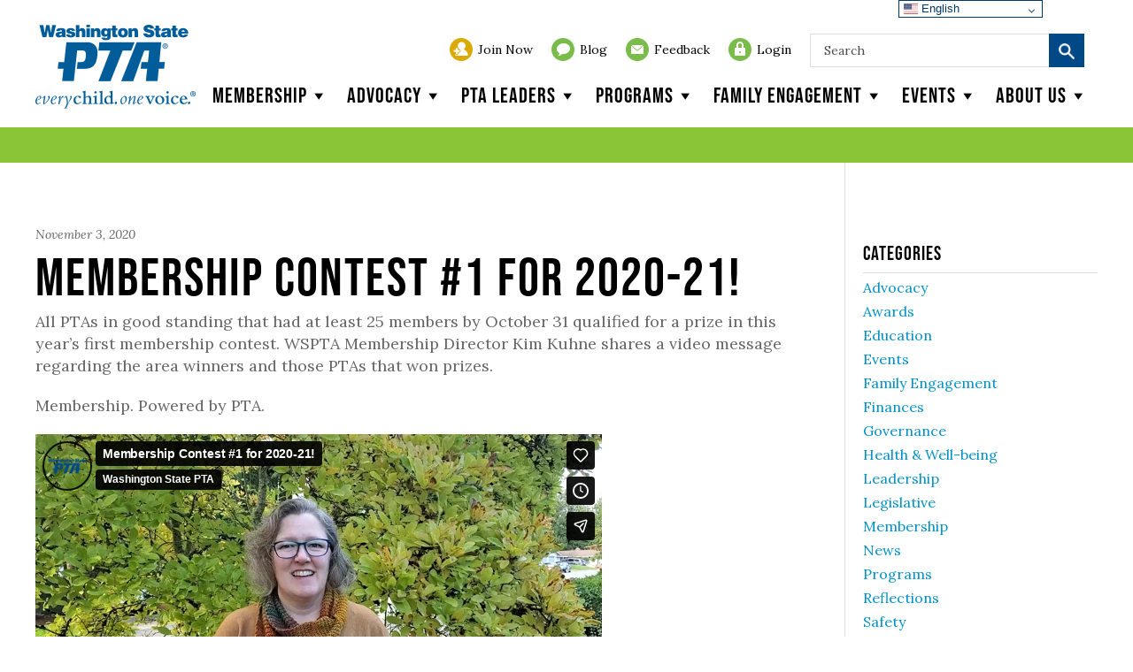

--- FILE ---
content_type: text/html; charset=UTF-8
request_url: https://player.vimeo.com/video/475227645
body_size: 6011
content:
<!DOCTYPE html>
<html lang="en">
<head>
  <meta charset="utf-8">
  <meta name="viewport" content="width=device-width,initial-scale=1,user-scalable=yes">
  
  <link rel="canonical" href="https://player.vimeo.com/video/475227645">
  <meta name="googlebot" content="noindex,indexifembedded">
  
  
  <title>Membership Contest #1 for 2020-21! on Vimeo</title>
  <style>
      body, html, .player, .fallback {
          overflow: hidden;
          width: 100%;
          height: 100%;
          margin: 0;
          padding: 0;
      }
      .fallback {
          
              background-color: transparent;
          
      }
      .player.loading { opacity: 0; }
      .fallback iframe {
          position: fixed;
          left: 0;
          top: 0;
          width: 100%;
          height: 100%;
      }
  </style>
  <link rel="modulepreload" href="https://f.vimeocdn.com/p/4.46.9/js/player.module.js" crossorigin="anonymous">
  <link rel="modulepreload" href="https://f.vimeocdn.com/p/4.46.9/js/vendor.module.js" crossorigin="anonymous">
  <link rel="preload" href="https://f.vimeocdn.com/p/4.46.9/css/player.css" as="style">
</head>

<body>


<div class="vp-placeholder">
    <style>
        .vp-placeholder,
        .vp-placeholder-thumb,
        .vp-placeholder-thumb::before,
        .vp-placeholder-thumb::after {
            position: absolute;
            top: 0;
            bottom: 0;
            left: 0;
            right: 0;
        }
        .vp-placeholder {
            visibility: hidden;
            width: 100%;
            max-height: 100%;
            height: calc(1080 / 1920 * 100vw);
            max-width: calc(1920 / 1080 * 100vh);
            margin: auto;
        }
        .vp-placeholder-carousel {
            display: none;
            background-color: #000;
            position: absolute;
            left: 0;
            right: 0;
            bottom: -60px;
            height: 60px;
        }
    </style>

    

    
        <style>
            .vp-placeholder-thumb {
                overflow: hidden;
                width: 100%;
                max-height: 100%;
                margin: auto;
            }
            .vp-placeholder-thumb::before,
            .vp-placeholder-thumb::after {
                content: "";
                display: block;
                filter: blur(7px);
                margin: 0;
                background: url(https://i.vimeocdn.com/video/987772572-f715afdc26938f94154d3dfb167759b5759ffea2c4de751fdb86991511f5e3e8-d?mw=80&q=85) 50% 50% / contain no-repeat;
            }
            .vp-placeholder-thumb::before {
                 
                margin: -30px;
            }
        </style>
    

    <div class="vp-placeholder-thumb"></div>
    <div class="vp-placeholder-carousel"></div>
    <script>function placeholderInit(t,h,d,s,n,o){var i=t.querySelector(".vp-placeholder"),v=t.querySelector(".vp-placeholder-thumb");if(h){var p=function(){try{return window.self!==window.top}catch(a){return!0}}(),w=200,y=415,r=60;if(!p&&window.innerWidth>=w&&window.innerWidth<y){i.style.bottom=r+"px",i.style.maxHeight="calc(100vh - "+r+"px)",i.style.maxWidth="calc("+n+" / "+o+" * (100vh - "+r+"px))";var f=t.querySelector(".vp-placeholder-carousel");f.style.display="block"}}if(d){var e=new Image;e.onload=function(){var a=n/o,c=e.width/e.height;if(c<=.95*a||c>=1.05*a){var l=i.getBoundingClientRect(),g=l.right-l.left,b=l.bottom-l.top,m=window.innerWidth/g*100,x=window.innerHeight/b*100;v.style.height="calc("+e.height+" / "+e.width+" * "+m+"vw)",v.style.maxWidth="calc("+e.width+" / "+e.height+" * "+x+"vh)"}i.style.visibility="visible"},e.src=s}else i.style.visibility="visible"}
</script>
    <script>placeholderInit(document,  false ,  true , "https://i.vimeocdn.com/video/987772572-f715afdc26938f94154d3dfb167759b5759ffea2c4de751fdb86991511f5e3e8-d?mw=80\u0026q=85",  1920 ,  1080 );</script>
</div>

<div id="player" class="player"></div>
<script>window.playerConfig = {"cdn_url":"https://f.vimeocdn.com","vimeo_api_url":"api.vimeo.com","request":{"files":{"dash":{"cdns":{"akfire_interconnect_quic":{"avc_url":"https://vod-adaptive-ak.vimeocdn.com/exp=1763528784~acl=%2F1acbfad3-1689-40e6-9349-056ef0ff0416%2Fpsid%3D3a1c7376e6b17381c34edcf382ca996d833c6e178f41cbb4ff8c28f3dd10761f%2F%2A~hmac=5e2b8d1e087eb4c9f4ecb30cad58d45e561419ffd80a33a69e5a621451ffaed1/1acbfad3-1689-40e6-9349-056ef0ff0416/psid=3a1c7376e6b17381c34edcf382ca996d833c6e178f41cbb4ff8c28f3dd10761f/v2/playlist/av/primary/playlist.json?omit=av1-hevc\u0026pathsig=8c953e4f~OiKqlYW-u8phFZsaL55v6e-ojaO1EeOmd7A6I1iw1Ms\u0026r=dXM%3D\u0026rh=2yGQiv","origin":"gcs","url":"https://vod-adaptive-ak.vimeocdn.com/exp=1763528784~acl=%2F1acbfad3-1689-40e6-9349-056ef0ff0416%2Fpsid%3D3a1c7376e6b17381c34edcf382ca996d833c6e178f41cbb4ff8c28f3dd10761f%2F%2A~hmac=5e2b8d1e087eb4c9f4ecb30cad58d45e561419ffd80a33a69e5a621451ffaed1/1acbfad3-1689-40e6-9349-056ef0ff0416/psid=3a1c7376e6b17381c34edcf382ca996d833c6e178f41cbb4ff8c28f3dd10761f/v2/playlist/av/primary/playlist.json?pathsig=8c953e4f~OiKqlYW-u8phFZsaL55v6e-ojaO1EeOmd7A6I1iw1Ms\u0026r=dXM%3D\u0026rh=2yGQiv"},"fastly_skyfire":{"avc_url":"https://skyfire.vimeocdn.com/1763528784-0x17e6722eb690742117cd4e23ab719f6ad4beaa47/1acbfad3-1689-40e6-9349-056ef0ff0416/psid=3a1c7376e6b17381c34edcf382ca996d833c6e178f41cbb4ff8c28f3dd10761f/v2/playlist/av/primary/playlist.json?omit=av1-hevc\u0026pathsig=8c953e4f~OiKqlYW-u8phFZsaL55v6e-ojaO1EeOmd7A6I1iw1Ms\u0026r=dXM%3D\u0026rh=2yGQiv","origin":"gcs","url":"https://skyfire.vimeocdn.com/1763528784-0x17e6722eb690742117cd4e23ab719f6ad4beaa47/1acbfad3-1689-40e6-9349-056ef0ff0416/psid=3a1c7376e6b17381c34edcf382ca996d833c6e178f41cbb4ff8c28f3dd10761f/v2/playlist/av/primary/playlist.json?pathsig=8c953e4f~OiKqlYW-u8phFZsaL55v6e-ojaO1EeOmd7A6I1iw1Ms\u0026r=dXM%3D\u0026rh=2yGQiv"}},"default_cdn":"akfire_interconnect_quic","separate_av":true,"streams":[{"profile":"174","id":"1b9beca0-24d4-422f-bd4c-f24fa61a12da","fps":29.98,"quality":"720p"},{"profile":"164","id":"226ca494-98da-484e-97c5-fa1bf6fd6b13","fps":29.98,"quality":"360p"},{"profile":"165","id":"2d52b050-9348-479e-8d90-bb0630728a80","fps":29.98,"quality":"540p"},{"profile":"139","id":"d09fd375-6d3d-4b3a-bf53-c5fa3d1aa567","fps":29.98,"quality":"240p"},{"profile":"175","id":"01cc438c-6c9b-4438-9699-e44c8a5a6e1f","fps":29.98,"quality":"1080p"}],"streams_avc":[{"profile":"139","id":"d09fd375-6d3d-4b3a-bf53-c5fa3d1aa567","fps":29.98,"quality":"240p"},{"profile":"175","id":"01cc438c-6c9b-4438-9699-e44c8a5a6e1f","fps":29.98,"quality":"1080p"},{"profile":"174","id":"1b9beca0-24d4-422f-bd4c-f24fa61a12da","fps":29.98,"quality":"720p"},{"profile":"164","id":"226ca494-98da-484e-97c5-fa1bf6fd6b13","fps":29.98,"quality":"360p"},{"profile":"165","id":"2d52b050-9348-479e-8d90-bb0630728a80","fps":29.98,"quality":"540p"}]},"hls":{"cdns":{"akfire_interconnect_quic":{"avc_url":"https://vod-adaptive-ak.vimeocdn.com/exp=1763528784~acl=%2F1acbfad3-1689-40e6-9349-056ef0ff0416%2Fpsid%3D3a1c7376e6b17381c34edcf382ca996d833c6e178f41cbb4ff8c28f3dd10761f%2F%2A~hmac=5e2b8d1e087eb4c9f4ecb30cad58d45e561419ffd80a33a69e5a621451ffaed1/1acbfad3-1689-40e6-9349-056ef0ff0416/psid=3a1c7376e6b17381c34edcf382ca996d833c6e178f41cbb4ff8c28f3dd10761f/v2/playlist/av/primary/playlist.m3u8?omit=av1-hevc-opus\u0026pathsig=8c953e4f~Rb6zW8w9jkmbmEgivHvydLHt1KHItl1Wwa2Aet2r1wE\u0026r=dXM%3D\u0026rh=2yGQiv\u0026sf=fmp4","origin":"gcs","url":"https://vod-adaptive-ak.vimeocdn.com/exp=1763528784~acl=%2F1acbfad3-1689-40e6-9349-056ef0ff0416%2Fpsid%3D3a1c7376e6b17381c34edcf382ca996d833c6e178f41cbb4ff8c28f3dd10761f%2F%2A~hmac=5e2b8d1e087eb4c9f4ecb30cad58d45e561419ffd80a33a69e5a621451ffaed1/1acbfad3-1689-40e6-9349-056ef0ff0416/psid=3a1c7376e6b17381c34edcf382ca996d833c6e178f41cbb4ff8c28f3dd10761f/v2/playlist/av/primary/playlist.m3u8?omit=opus\u0026pathsig=8c953e4f~Rb6zW8w9jkmbmEgivHvydLHt1KHItl1Wwa2Aet2r1wE\u0026r=dXM%3D\u0026rh=2yGQiv\u0026sf=fmp4"},"fastly_skyfire":{"avc_url":"https://skyfire.vimeocdn.com/1763528784-0x17e6722eb690742117cd4e23ab719f6ad4beaa47/1acbfad3-1689-40e6-9349-056ef0ff0416/psid=3a1c7376e6b17381c34edcf382ca996d833c6e178f41cbb4ff8c28f3dd10761f/v2/playlist/av/primary/playlist.m3u8?omit=av1-hevc-opus\u0026pathsig=8c953e4f~Rb6zW8w9jkmbmEgivHvydLHt1KHItl1Wwa2Aet2r1wE\u0026r=dXM%3D\u0026rh=2yGQiv\u0026sf=fmp4","origin":"gcs","url":"https://skyfire.vimeocdn.com/1763528784-0x17e6722eb690742117cd4e23ab719f6ad4beaa47/1acbfad3-1689-40e6-9349-056ef0ff0416/psid=3a1c7376e6b17381c34edcf382ca996d833c6e178f41cbb4ff8c28f3dd10761f/v2/playlist/av/primary/playlist.m3u8?omit=opus\u0026pathsig=8c953e4f~Rb6zW8w9jkmbmEgivHvydLHt1KHItl1Wwa2Aet2r1wE\u0026r=dXM%3D\u0026rh=2yGQiv\u0026sf=fmp4"}},"default_cdn":"akfire_interconnect_quic","separate_av":true}},"file_codecs":{"av1":[],"avc":["d09fd375-6d3d-4b3a-bf53-c5fa3d1aa567","01cc438c-6c9b-4438-9699-e44c8a5a6e1f","1b9beca0-24d4-422f-bd4c-f24fa61a12da","226ca494-98da-484e-97c5-fa1bf6fd6b13","2d52b050-9348-479e-8d90-bb0630728a80"],"hevc":{"dvh1":[],"hdr":[],"sdr":[]}},"lang":"en","referrer":"https://wastatepta.org/membership-contest-1-for-2020-21/","cookie_domain":".vimeo.com","signature":"b935de64960a025bfa45976b4b4fcdc7","timestamp":1763525184,"expires":3600,"currency":"USD","session":"4de97c0585ff7176c9dca89d2f143cd6a2c3c23f1763525184","cookie":{"volume":1,"quality":null,"hd":0,"captions":null,"transcript":null,"captions_styles":{"color":null,"fontSize":null,"fontFamily":null,"fontOpacity":null,"bgOpacity":null,"windowColor":null,"windowOpacity":null,"bgColor":null,"edgeStyle":null},"audio_language":null,"audio_kind":null,"qoe_survey_vote":0,"languages_toast":0},"build":{"backend":"d426759","js":"4.46.9"},"urls":{"js":"https://f.vimeocdn.com/p/4.46.9/js/player.js","js_base":"https://f.vimeocdn.com/p/4.46.9/js","js_module":"https://f.vimeocdn.com/p/4.46.9/js/player.module.js","js_vendor_module":"https://f.vimeocdn.com/p/4.46.9/js/vendor.module.js","locales_js":{"de-DE":"https://f.vimeocdn.com/p/4.46.9/js/player.de-DE.js","en":"https://f.vimeocdn.com/p/4.46.9/js/player.js","es":"https://f.vimeocdn.com/p/4.46.9/js/player.es.js","fr-FR":"https://f.vimeocdn.com/p/4.46.9/js/player.fr-FR.js","ja-JP":"https://f.vimeocdn.com/p/4.46.9/js/player.ja-JP.js","ko-KR":"https://f.vimeocdn.com/p/4.46.9/js/player.ko-KR.js","pt-BR":"https://f.vimeocdn.com/p/4.46.9/js/player.pt-BR.js","zh-CN":"https://f.vimeocdn.com/p/4.46.9/js/player.zh-CN.js"},"ambisonics_js":"https://f.vimeocdn.com/p/external/ambisonics.min.js","barebone_js":"https://f.vimeocdn.com/p/4.46.9/js/barebone.js","chromeless_js":"https://f.vimeocdn.com/p/4.46.9/js/chromeless.js","three_js":"https://f.vimeocdn.com/p/external/three.rvimeo.min.js","vuid_js":"https://f.vimeocdn.com/js_opt/modules/utils/vuid.min.js","hive_sdk":"https://f.vimeocdn.com/p/external/hive-sdk.js","hive_interceptor":"https://f.vimeocdn.com/p/external/hive-interceptor.js","proxy":"https://player.vimeo.com/static/proxy.html","css":"https://f.vimeocdn.com/p/4.46.9/css/player.css","chromeless_css":"https://f.vimeocdn.com/p/4.46.9/css/chromeless.css","fresnel":"https://arclight.vimeo.com/add/player-stats","player_telemetry_url":"https://arclight.vimeo.com/player-events","telemetry_base":"https://lensflare.vimeo.com"},"flags":{"plays":1,"dnt":0,"autohide_controls":0,"preload_video":"metadata_on_hover","qoe_survey_forced":0,"ai_widget":0,"ecdn_delta_updates":0,"disable_mms":0,"check_clip_skipping_forward":0},"country":"US","client":{"ip":"18.117.245.37"},"ab_tests":{"cross_origin_texttracks":{"group":"control","track":false,"data":null}},"atid":"564200559.1763525184","ai_widget_signature":"a5b3f861f4c5f3e60bee573ffda5a477aeeae57dbc7fe72612e64ebd15fadeb1_1763528784","config_refresh_url":"https://player.vimeo.com/video/475227645/config/request?atid=564200559.1763525184\u0026expires=3600\u0026referrer=https%3A%2F%2Fwastatepta.org%2Fmembership-contest-1-for-2020-21%2F\u0026session=4de97c0585ff7176c9dca89d2f143cd6a2c3c23f1763525184\u0026signature=b935de64960a025bfa45976b4b4fcdc7\u0026time=1763525184\u0026v=1"},"player_url":"player.vimeo.com","video":{"id":475227645,"title":"Membership Contest #1 for 2020-21!","width":1920,"height":1080,"duration":151,"url":"https://vimeo.com/475227645","share_url":"https://vimeo.com/475227645","embed_code":"\u003ciframe title=\"vimeo-player\" src=\"https://player.vimeo.com/video/475227645?h=6fab3c2bcd\" width=\"640\" height=\"360\" frameborder=\"0\" referrerpolicy=\"strict-origin-when-cross-origin\" allow=\"autoplay; fullscreen; picture-in-picture; clipboard-write; encrypted-media; web-share\"   allowfullscreen\u003e\u003c/iframe\u003e","default_to_hd":0,"privacy":"anybody","embed_permission":"whitelist","thumbnail_url":"https://i.vimeocdn.com/video/987772572-f715afdc26938f94154d3dfb167759b5759ffea2c4de751fdb86991511f5e3e8-d","owner":{"id":24707973,"name":"Washington State PTA","img":"https://i.vimeocdn.com/portrait/21747732_60x60?sig=03b3a993ee9a66e0d27e61187e57c85e1373ebc2bf877e52145e2b60e420f40e\u0026v=1\u0026region=us","img_2x":"https://i.vimeocdn.com/portrait/21747732_60x60?sig=03b3a993ee9a66e0d27e61187e57c85e1373ebc2bf877e52145e2b60e420f40e\u0026v=1\u0026region=us","url":"https://vimeo.com/user24707973","account_type":"pro"},"spatial":0,"live_event":null,"version":{"current":null,"available":[{"id":170314422,"file_id":2120102631,"is_current":true}]},"unlisted_hash":null,"rating":{"id":6},"fps":29.98,"channel_layout":"stereo","ai":0,"locale":""},"user":{"id":0,"team_id":0,"team_origin_user_id":0,"account_type":"none","liked":0,"watch_later":0,"owner":0,"mod":0,"logged_in":0,"private_mode_enabled":0,"vimeo_api_client_token":"eyJhbGciOiJIUzI1NiIsInR5cCI6IkpXVCJ9.eyJzZXNzaW9uX2lkIjoiNGRlOTdjMDU4NWZmNzE3NmM5ZGNhODlkMmYxNDNjZDZhMmMzYzIzZjE3NjM1MjUxODQiLCJleHAiOjE3NjM1Mjg3ODQsImFwcF9pZCI6MTE4MzU5LCJzY29wZXMiOiJwdWJsaWMgc3RhdHMifQ.HaNqbPWJJOz8AJ22mICRSoQPgZ3LMHOijonxgKNzBmA"},"view":1,"vimeo_url":"vimeo.com","embed":{"audio_track":"","autoplay":0,"autopause":1,"dnt":0,"editor":0,"keyboard":1,"log_plays":1,"loop":0,"muted":0,"on_site":0,"texttrack":"","transparent":1,"outro":"videos","playsinline":1,"quality":null,"player_id":"","api":null,"app_id":"","color":"00adef","color_one":"000000","color_two":"00adef","color_three":"ffffff","color_four":"000000","context":"embed.main","settings":{"auto_pip":1,"badge":0,"byline":1,"collections":0,"color":0,"force_color_one":0,"force_color_two":0,"force_color_three":0,"force_color_four":0,"embed":1,"fullscreen":1,"like":1,"logo":1,"playbar":1,"portrait":1,"pip":1,"share":1,"spatial_compass":0,"spatial_label":0,"speed":1,"title":1,"volume":1,"watch_later":1,"watch_full_video":1,"controls":1,"airplay":1,"audio_tracks":1,"chapters":1,"chromecast":1,"cc":1,"transcript":1,"quality":1,"play_button_position":0,"ask_ai":0,"skipping_forward":1,"debug_payload_collection_policy":"default"},"create_interactive":{"has_create_interactive":false,"viddata_url":""},"min_quality":null,"max_quality":null,"initial_quality":null,"prefer_mms":1}}</script>
<script>const fullscreenSupported="exitFullscreen"in document||"webkitExitFullscreen"in document||"webkitCancelFullScreen"in document||"mozCancelFullScreen"in document||"msExitFullscreen"in document||"webkitEnterFullScreen"in document.createElement("video");var isIE=checkIE(window.navigator.userAgent),incompatibleBrowser=!fullscreenSupported||isIE;window.noModuleLoading=!1,window.dynamicImportSupported=!1,window.isInIFrame=function(){try{return window.self!==window.top}catch(e){return!0}}(),!window.isInIFrame&&/twitter/i.test(navigator.userAgent)&&window.playerConfig.video.url&&(window.location=window.playerConfig.video.url),window.playerConfig.request.lang&&document.documentElement.setAttribute("lang",window.playerConfig.request.lang),window.loadScript=function(e){var n=document.getElementsByTagName("script")[0];n&&n.parentNode?n.parentNode.insertBefore(e,n):document.head.appendChild(e)},window.loadVUID=function(){if(!window.playerConfig.request.flags.dnt&&!window.playerConfig.embed.dnt){window._vuid=[["pid",window.playerConfig.request.session]];var e=document.createElement("script");e.async=!0,e.src=window.playerConfig.request.urls.vuid_js,window.loadScript(e)}},window.loadCSS=function(e,n){var i={cssDone:!1,startTime:new Date().getTime(),link:e.createElement("link")};return i.link.rel="stylesheet",i.link.href=n,e.getElementsByTagName("head")[0].appendChild(i.link),i.link.onload=function(){i.cssDone=!0},i},window.loadLegacyJS=function(e,n){if(incompatibleBrowser){var i=e.querySelector(".vp-placeholder");i&&i.parentNode&&i.parentNode.removeChild(i);let o=`/video/${window.playerConfig.video.id}/fallback`;window.playerConfig.request.referrer&&(o+=`?referrer=${window.playerConfig.request.referrer}`),n.innerHTML=`<div class="fallback"><iframe title="unsupported message" src="${o}" frameborder="0"></iframe></div>`}else{n.className="player loading";var t=window.loadCSS(e,window.playerConfig.request.urls.css),r=e.createElement("script"),a=!1;r.src=window.playerConfig.request.urls.js,window.loadScript(r),r["onreadystatechange"in r?"onreadystatechange":"onload"]=function(){!a&&(!this.readyState||this.readyState==="loaded"||this.readyState==="complete")&&(a=!0,playerObject=new VimeoPlayer(n,window.playerConfig,t.cssDone||{link:t.link,startTime:t.startTime}))},window.loadVUID()}};function checkIE(e){e=e&&e.toLowerCase?e.toLowerCase():"";function n(r){return r=r.toLowerCase(),new RegExp(r).test(e);return browserRegEx}var i=n("msie")?parseFloat(e.replace(/^.*msie (\d+).*$/,"$1")):!1,t=n("trident")?parseFloat(e.replace(/^.*trident\/(\d+)\.(\d+).*$/,"$1.$2"))+4:!1;return i||t}
</script>
<script nomodule>
  window.noModuleLoading = true;
  var playerEl = document.getElementById('player');
  window.loadLegacyJS(document, playerEl);
</script>
<script type="module">try{import("").catch(()=>{})}catch(t){}window.dynamicImportSupported=!0;
</script>
<script type="module">if(!window.dynamicImportSupported){if(!window.noModuleLoading){window.noModuleLoading=!0;var playerEl=document.getElementById("player");window.loadLegacyJS(document,playerEl)}var moduleScriptLoader=document.getElementById("js-module-block");moduleScriptLoader&&moduleScriptLoader.parentElement.removeChild(moduleScriptLoader)}
</script>
<script type="module" id="js-module-block">if(!window.noModuleLoading&&window.dynamicImportSupported){const n=document.getElementById("player"),e=window.loadCSS(document,window.playerConfig.request.urls.css);import(window.playerConfig.request.urls.js_module).then(function(o){new o.VimeoPlayer(n,window.playerConfig,e.cssDone||{link:e.link,startTime:e.startTime}),window.loadVUID()}).catch(function(o){throw/TypeError:[A-z ]+import[A-z ]+module/gi.test(o)&&window.loadLegacyJS(document,n),o})}
</script>

<script type="application/ld+json">{"embedUrl":"https://player.vimeo.com/video/475227645?h=6fab3c2bcd","thumbnailUrl":"https://i.vimeocdn.com/video/987772572-f715afdc26938f94154d3dfb167759b5759ffea2c4de751fdb86991511f5e3e8-d?f=webp","name":"Membership Contest #1 for 2020-21!","description":"Membership Contest #1 for 2020-21!","duration":"PT151S","uploadDate":"2020-11-03T16:15:40-05:00","@context":"https://schema.org/","@type":"VideoObject"}</script>

</body>
</html>


--- FILE ---
content_type: text/css
request_url: https://wastatepta.org/wp-content/themes/wspta/style.css?ver=1723509311696
body_size: 18143
content:
/*!
 * Theme Name: Groot
 * Theme URI: http://bitbucket.org/sitecrafting/start-wp-theme-groot
 * Author: Coby Tamayo, Sean Dozeman
 * Author URI: http://sitecrafting.com
 * Description: The official SiteCrafting Starter WordPress Theme
 * Version: 0.1.0
 *
 *
 *               ####
 *               @@@@
 *              ;@@@@
 *        ;@' ,@@@@@@@@  @@
 *       ;@@@@@@@@@@@@@@@@@@
 *       @@@@@@@;   `#@@@@@@@
 *       '@@@@:        @@@@@
 *        @@@`          #@@#
 *       ,@@:            @@@
 *       @@@         ..   @@:
 *      ;@@;       .::    @@@,
 *    #@@@@      ,:::.    +@@@@
 *    #@@@@    ::::::     ;@@@@
 *    #@@@@     .:::,     ;@@@@
 *    #@@@@`      ::      @@@@@
 *       @@#      :,      @@@
 *       @@@             ,@@`
 *        @@@            @@@
 *        @@@#          @@@@
 *       @@@@@@       ,@@@@@.
 *       @@@@@@@@#;;@@@@@@@@@
 *        @@@+@@@@@@@@@@@@@@
 *       ` @   :@@@@@@.  .@
 *              ,@@@@
 *               @@@@
 *
 *
 * (c) Copyright 2016 SiteCrafting, Inc.
 *//*! normalize.css v3.0.2 | MIT License | git.io/normalize */@import url(https://fonts.googleapis.com/css?family=Lora:400,400italic,700italic,700);*,*:before,*:after{margin:0;padding:0;box-sizing:border-box}html{font-family:sans-serif;-ms-text-size-adjust:100%;-webkit-text-size-adjust:100%}body{margin:0}article,aside,details,figcaption,figure,footer,header,hgroup,main,menu,nav,section,summary{display:block}audio,canvas,progress,video{display:inline-block;vertical-align:baseline}audio:not([controls]){display:none;height:0}[hidden],template{display:none}a{background-color:transparent}a:active,a:hover{outline:0}abbr[title]{border-bottom:1px dotted}b,strong{font-weight:bold}dfn{font-style:italic}h1{font-size:2em;margin:.67em 0}mark{background:#ff0;color:#000}small{font-size:80%}sub,sup{font-size:75%;line-height:0;position:relative;vertical-align:baseline}sup{top:-0.5em}sub{bottom:-0.25em}img{border:0}svg:not(:root){overflow:hidden}figure{margin:1em 40px}hr{box-sizing:content-box;height:0}pre{overflow:auto}code,kbd,pre,samp{font-family:monospace,monospace;font-size:1em}button,input,optgroup,select,textarea{color:inherit;font:inherit;margin:0}button{overflow:visible}button,select{text-transform:none}button,html input[type="button"],input[type="reset"],input[type="submit"]{-webkit-appearance:button;cursor:pointer}button[disabled],html input[disabled]{cursor:default}button::-moz-focus-inner,input::-moz-focus-inner{border:0;padding:0}input{line-height:normal}input[type="checkbox"],input[type="radio"]{box-sizing:border-box;padding:0}input[type="number"]::-webkit-inner-spin-button,input[type="number"]::-webkit-outer-spin-button{height:auto}input[type="search"]{-webkit-appearance:textfield;box-sizing:content-box}input[type="search"]::-webkit-search-cancel-button,input[type="search"]::-webkit-search-decoration{-webkit-appearance:none}fieldset{border:1px solid #c0c0c0;margin:0 2px;padding:.35em .625em .75em}legend{border:0;padding:0}textarea{overflow:auto}optgroup{font-weight:bold}select[multiple],select[size]{height:auto}select optgroup{font-size:inherit;font-style:inherit;font-family:inherit}input[type="number"]::-webkit-outer-spin-button,input[type="number"]::-webkit-inner-spin-button{height:auto}table{border-collapse:collapse;border-spacing:0}td,th{padding:0}.no-widgets{background-color:white;padding:1.5em;text-align:center;border:1px solid #cccccc;border-radius:2px;margin-bottom:1.5em}.hentry{margin-bottom:1.5em}.hentry header{padding:1.5em}.hentry footer{padding:1.5em;border-top:1px solid #f8f9fa}.hentry footer.comment-meta{padding:1.5em 0}.hentry footer p{margin:0}.single-title,.page-title,.entry-title{margin:0}.byline{color:#9fa6b4;font-style:italic;margin:0}.entry-content{padding:1.5em 1.5em 0}.entry-content p{margin:0 0 1.5em}.entry-content table{width:100%;border:1px solid #eaedf2;margin-bottom:1.5em}.entry-content table caption{margin:0 0 7px;font-size:.75em;color:#9fa6b4;text-transform:uppercase;letter-spacing:1px}.entry-content table tr{border-bottom:1px solid #eaedf2}.entry-content table tr:nth-child(even){background-color:#f8f9fa}.entry-content table td{padding:7px;border-right:1px solid #eaedf2}.entry-content table td:last-child{border-right:0}.entry-content table th{background-color:#f8f9fa;border-bottom:1px solid #eaedf2;border-right:1px solid #eaedf2}.entry-content table th::last-child{border-right:0}.entry-content blockquote{margin:0 0 1.5em .75em;padding:0 0 0 .75em;border-left:3px solid #2980b9;font-style:italic;color:#9fa6b4}.entry-content dd{margin-left:0;font-size:.9em;color:#787878;margin-bottom:1.5em}.entry-content img{margin:0 0 1.5em 0;max-width:100%;height:auto}.entry-content .size-auto,.entry-content .size-full,.entry-content .size-large,.entry-content .size-medium,.entry-content .size-thumbnail{max-width:100%;height:auto}.entry-content pre{background:#323944;color:#f8f9fa;font-size:.9em;padding:1.5em;margin:0 0 1.5em;border-radius:3px}.wp-caption{max-width:100%;background:#eee;padding:5px}.wp-caption img{max-width:100%;margin-bottom:0;width:100%}.wp-caption p.wp-caption-text{font-size:.85em;margin:4px 0 7px;text-align:center}.tags{margin:0}.comment-respond{padding:1.5em;border-top:1px solid #f8f9fa}.comment-respond .comment-form:before,.comment-respond .comment-form:after{content:" ";display:table}.comment-respond .comment-form:after{clear:both}.comment-respond .comment-form:before,.comment-respond .comment-form:after{content:" ";display:table}.comment-respond .comment-form:after{clear:both}#reply-title{margin:0}.logged-in-as{color:#9fa6b4;font-style:italic;margin:0}.logged-in-as a{color:#5c6b80}.comment-form-comment{margin:1.5em 0 .75em}.form-allowed-tags{padding:1.5em;background-color:#f8f9fa;font-size:.9em}#submit{float:right;font-size:1em}#comment-form-title{margin:0 0 1.1em}#allowed_tags{margin:1.5em 10px .7335em 0}.nocomments{margin:0 20px 1.1em}#comments-title{padding:.75em;margin:0;border-top:1px solid #f8f9fa}.commentlist{margin:0;list-style-type:none}.comment{position:relative;clear:both;overflow:hidden;padding:1.5em;border-bottom:1px solid #f8f9fa}.comment .comment-author{border:0}.comment .vcard cite.fn{font-weight:700;font-style:normal}.comment .vcard time{display:block;font-size:.9em;font-style:italic}.comment .vcard time a{color:#9fa6b4;text-decoration:none}.comment .vcard time a:hover{text-decoration:underline}.comment .vcard .avatar{position:absolute;left:16px;border-radius:50%}.comment:last-child{margin-bottom:0}.comment .children{margin:0}.comment[class*=depth-]{margin-top:1.1em}.comment.depth-1{margin-left:0;margin-top:0}.comment:not(.depth-1){margin-top:0;margin-left:7px;padding:7px}.comment.odd{background-color:white}.comment.even{background:#f8f9fa}.comment_content p{margin:.7335em 0 1.5em;font-size:1em;line-height:1.5em}.comment-reply-link{font-size:.9em;float:right}.comment-edit-link{font-style:italic;margin:0 7px;text-decoration:none;font-size:.9em}.pagination,.wp-prev-next{margin:1.5em 0}.pagination{text-align:left}.pagination ul{margin:0;padding:0;clear:both;border-radius:3px;white-space:nowrap;display:inline-block;background-color:white}.pagination ul li{margin:0;padding:0;float:left;min-width:25px;font-size:18px;overflow:hidden;text-align:center;display:inline-block;padding-left:0 !important;font-family:"bebas-neue",arial,sans-serif}.pagination ul li:before{display:none}.pagination ul li a,.pagination ul li span{margin:0;padding:0;width:26px;display:block;color:#2980b9;padding:10px 0;font-size:18px;line-height:6px;transition:none;letter-spacing:0;text-indent:-1px;font-weight:normal;text-decoration:none;border-radius:30px}.pagination ul li a:hover,.pagination ul li span:hover,.pagination ul li a:focus,.pagination ul li span:focus,.pagination ul li a.curr,.pagination ul li span.curr{color:white;background-color:#00a6e4}.pagination .dir{width:15px;height:16px;vertical-align:5px;display:inline-block}.pagination .dir>a{width:100%;height:100%;display:block;overflow:hidden;text-indent:110%;transition:none;white-space:nowrap;background:url(img/pagination-sprite@2x.png) 0 0 no-repeat;background-size:30px 48px}.pagination .dir.prev{margin-right:5px}.pagination .dir.prev>a{background-position:0 -16px}.pagination .dir.prev>a:hover{background-position:0 -32px}.pagination .dir.prev>a:not([href]){background-position:0 0}.pagination .dir.next{margin-left:5px}.pagination .dir.next>a{background-position:-15px -16px}.pagination .dir.next>a:hover{background-position:-15px -32px}.pagination .dir.next>a:not([href]){background-position:-15px 0}.wp-prev-next .prev-link{float:left}.wp-prev-next .next-link{float:right}#wp-admin-bar-lmm,#wp-admin-bar-comments,#wp-admin-bar-new-content,#wp-admin-bar-wpseo-menu{display:none}body.admin-bar header.site-header{top:32px}@media only screen and (min-width: 768px) and (max-width: 1023px),only screen and (min-width: 530px) and (max-width: 767px),only screen and (max-width: 529px){body.admin-bar header.site-header{top:0}body.admin-bar #wpadminbar{position:absolute}}@media only screen and (max-width: 781px){body.admin-bar .site-wrapper{padding-top:46px !important}}body{color:#676767;background:#fff;font:normal 18px/1.4 'Lora',times,serif}@media only screen and (min-width: 768px) and (max-width: 1023px){body.logged-in.admin-bar .site-wrapper{padding-top:46px}}body.pop-active{height:100%;overflow:hidden}h1,h2,h3,h4,h5,h6{color:#000;line-height:1.1;font-family:"bebas-neue",arial,sans-serif;font-weight:400}h1,h2,h3,h4,h5,h6{margin:5px 0}h1{font-size:48px}h2{font-size:30px}h3{font-size:24px}h4{font-size:20px}h5{font-size:18px}h6{font-size:16px}a{color:#0091c6;text-decoration:none;transition:all .25s ease;word-wrap:break-word}a:hover{text-decoration:underline}a img{border:0}img{max-width:100%;height:auto !important}p{margin:0 0 20px 0}ol,ul{margin:20px}ol li>ul,ul li>ul,ol li>ol,ul li>ol{margin-bottom:0;margin-left:1.5em}ul{list-style:none}ul>li{position:relative;padding-left:30px}ul>li:before{top:8px;left:10px;width:8px;content:"";height:8px;display:block;position:absolute;background:#00a6e4;border-radius:50%}ul.link-list{margin:15px 0}ul.link-list>li{padding-left:0;margin-bottom:8px}ul.link-list>li:before{display:none}ul.link-list>li a{color:#000;font-size:14px;font-weight:600;padding-left:30px;background:url(img/link-arrow@2x.png) 0 3px no-repeat;background-size:20px 12px}ol{padding-left:30px}dd{margin:20px}hr{border:0;padding:0;height:8px;width:100%;margin:30px 0;background:url(img/squiggle@2x.png) 0 0 repeat-x;background-size:38px 8px}@media only screen and (min-width: 530px) and (max-width: 767px),only screen and (max-width: 529px){hr{margin:20px 0}}blockquote{color:#00a6e4;font-style:italic;margin-bottom:20px;font-size:24px}blockquote:before{content:"\201C"}blockquote:after{content:"\201D"}blockquote p{display:inline;margin:0}.alignleft{display:inline;float:left;margin-right:1.5em}.alignright{display:inline;float:right;margin-left:1.5em}.aligncenter{clear:both;display:block;margin-left:auto;margin-right:auto}.placeholder{color:#4e4e4e}.clearfix:before,.rtecontent:before,.clearfix:after,.rtecontent:after{content:" ";display:table}.clearfix:after,.rtecontent:after{clear:both}.hide,.no-display{display:none !important}.hidden{display:none !important;visibility:hidden !important}div.messages{border:1px solid #0c4c78;margin:0 0 20px 0;padding:20px;background:#cdd8df;color:#0c4c78}div.messages h4{color:#0c4c78}div.messages p{padding:0;margin:0}div.messages.error{border-color:#82080d;background:#e4caca;color:#82080d}div.messages.error h4{color:#82080d}div.messages.success{border-color:#0f5312;background:#edf1e7;color:#0f5312}div.messages.success h4{color:#0f5312}div.messages.warning{border-color:#785606;background:#f6e9cd;color:#785606}div.messages.warning h4{color:#785606}.site-main .comment-navigation,.site-main .posts-navigation,.site-main .post-navigation{margin:0 0 1.5em;overflow:hidden}.comment-navigation .nav-previous,.posts-navigation .nav-previous,.post-navigation .nav-previous{float:left;width:50%}.comment-navigation .nav-next,.posts-navigation .nav-next,.post-navigation .nav-next{width:50%;float:right;text-align:right}.screen-reader-text{width:1px;height:1px;overflow:hidden;position:absolute !important;clip:rect(1px, 1px, 1px, 1px)}.screen-reader-text:focus{background-color:#f1f1f1;border-radius:3px;box-shadow:0 0 2px 2px rgba(0,0,0,0.6);clip:auto !important;color:#21759b;display:block;font-size:14px;font-size:.875rem;font-weight:bold;height:auto;left:5px;line-height:normal;padding:15px 23px 14px;text-decoration:none;top:5px;width:auto;z-index:100000}embed,iframe,object{max-width:100%}iframe.responsive{height:100vh;border:none}.wp-caption{margin-bottom:1.5em;max-width:100%}.wp-caption img[class*="wp-image-"]{display:block;margin-left:auto;margin-right:auto}.wp-caption .wp-caption-text{margin:.8075em 0}.wp-caption-text{text-align:center}.gallery{margin-bottom:1.5em}.gallery-item{display:inline-block;text-align:center;vertical-align:top;width:100%}.gallery-columns-2 .gallery-item{max-width:50%}.gallery-columns-3 .gallery-item{max-width:33.33%}.gallery-columns-4 .gallery-item{max-width:25%}.gallery-columns-5 .gallery-item{max-width:20%}.gallery-columns-6 .gallery-item{max-width:16.66%}.gallery-columns-7 .gallery-item{max-width:14.28%}.gallery-columns-8 .gallery-item{max-width:12.5%}.gallery-columns-9 .gallery-item{max-width:11.11%}.gallery-caption{display:block}.cont-link,.post-read-more-wrap>a{color:#00a6e4;font-size:14px;font-weight:bold;position:relative;padding-bottom:10px;display:inline-block}.cont-link:after,.post-read-more-wrap>a:after{left:0;width:0;bottom:5px;height:2px;content:"";display:block;position:absolute;background:#00a6e4}.cont-link:hover,.post-read-more-wrap>a:hover{text-decoration:none}.cont-link:hover:after,.post-read-more-wrap>a:hover:after{width:100%}@media only screen and (min-width: 768px) and (max-width: 1023px),only screen and (min-width: 530px) and (max-width: 767px),only screen and (max-width: 529px){.cont-link,.post-read-more-wrap>a{font-size:12px}}label{color:#000;display:block;font-size:18px;margin-bottom:5px;letter-spacing:1px;text-transform:uppercase;font-family:"bebas-neue",arial,sans-serif}input[type="radio"],input[type="checkbox"]{margin:4px 5px 0;margin-top:1px \9;line-height:normal}input[type="radio"]+label,input[type="checkbox"]+label{display:inline-block;margin:0 0 0 5px;font-weight:normal}input[type=text],input[type=password],input[type="email"],input[type="tel"],input[type="url"]{-webkit-appearance:none}input[type=text],input[type=password],input[type="email"],input[type="tel"],input[type="url"],select,textarea,.form-control{display:block;box-sizing:border-box;width:100%;height:40px;padding:5px 15px;margin-bottom:20px;font-size:16px;line-height:17px;vertical-align:middle;background-color:#fff;background-image:none;border:1px solid #dedede;color:#4e4e4e}input[type=text]:focus,input[type=password]:focus,input[type="email"]:focus,input[type="tel"]:focus,input[type="url"]:focus,select:focus,textarea:focus,.form-control:focus{outline:0;border-color:#00a6e4}input[type=text]:-moz-placeholder,input[type=password]:-moz-placeholder,input[type="email"]:-moz-placeholder,input[type="tel"]:-moz-placeholder,input[type="url"]:-moz-placeholder,select:-moz-placeholder,textarea:-moz-placeholder,.form-control:-moz-placeholder{color:#4e4e4e}input[type=text]::-moz-placeholder,input[type=password]::-moz-placeholder,input[type="email"]::-moz-placeholder,input[type="tel"]::-moz-placeholder,input[type="url"]::-moz-placeholder,select::-moz-placeholder,textarea::-moz-placeholder,.form-control::-moz-placeholder{color:#4e4e4e}input[type=text]:-ms-input-placeholder,input[type=password]:-ms-input-placeholder,input[type="email"]:-ms-input-placeholder,input[type="tel"]:-ms-input-placeholder,input[type="url"]:-ms-input-placeholder,select:-ms-input-placeholder,textarea:-ms-input-placeholder,.form-control:-ms-input-placeholder{color:#4e4e4e}input[type=text]::-webkit-input-placeholder,input[type=password]::-webkit-input-placeholder,input[type="email"]::-webkit-input-placeholder,input[type="tel"]::-webkit-input-placeholder,input[type="url"]::-webkit-input-placeholder,select::-webkit-input-placeholder,textarea::-webkit-input-placeholder,.form-control::-webkit-input-placeholder{color:#4e4e4e}input[type=text][disabled],input[type=password][disabled],input[type="email"][disabled],input[type="tel"][disabled],input[type="url"][disabled],select[disabled],textarea[disabled],.form-control[disabled],input[type=text][readonly],input[type=password][readonly],input[type="email"][readonly],input[type="tel"][readonly],input[type="url"][readonly],select[readonly],textarea[readonly],.form-control[readonly],fieldset[disabled] input[type=text],fieldset[disabled] input[type=password],fieldset[disabled] input[type="email"],fieldset[disabled] input[type="tel"],fieldset[disabled] input[type="url"],fieldset[disabled] select,fieldset[disabled] textarea,fieldset[disabled] .form-control{cursor:not-allowed;background-color:#ebebeb}textarea{height:150px}input[type="radio"][disabled],input[type="checkbox"][disabled],.radio[disabled],.radio-inline[disabled],.checkbox[disabled],.checkbox-inline[disabled],fieldset[disabled] input[type="radio"],fieldset[disabled] input[type="checkbox"],fieldset[disabled] .radio,fieldset[disabled] .radio-inline,fieldset[disabled] .checkbox,fieldset[disabled] .checkbox-inline{cursor:not-allowed}input[type="submit"],input[type="button"],button,.btn,.tribe-events-calendar-list #tribe-events-footer .tribe-events-sub-nav a,.tribe-events-calendar-list .tribe-events-calendar-list-nav.tribe-events-c-nav .tribe-events-sub-nav a,.tribe-events-calendar-list #tribe-events-footer .tribe-events-c-nav__list a,.tribe-events-calendar-list .tribe-events-calendar-list-nav.tribe-events-c-nav .tribe-events-c-nav__list a{-webkit-appearance:none;display:block;margin:20px 0;padding:10px 50px;background-color:#fff;border:1px solid #dedede;transition:all .25s ease}.select-container{position:relative;background:#fff;border-radius:3px}.select-container select{z-index:1;cursor:pointer;background:none;text-overflow:"";position:relative;padding-left:10px;padding-right:35px;text-indent:.01px;appearance:none;-moz-appearance:none;-webkit-appearance:none}.select-container select option{font-size:14px;padding:5px 15px}.select-container:before{top:16px;right:15px;content:"";width:12px;height:8px;display:block;position:absolute;background:url(img/acc-caret@2x.png) 0 0 no-repeat;background-size:12px 8px}.grid{list-style-type:none;margin:0;padding:0;overflow:hidden;margin:0 0 20px 0}.grid:before,.grid:after{content:" ";display:table}.grid:after{clear:both}.grid:before,.grid:after{content:" ";display:table}.grid:after{clear:both}.grid [class*='col-']{float:left;padding-right:20px}.grid [class*='col-']>span{color:#fff;padding:7px 0;display:block;text-align:center;background:#00a6e4;margin-bottom:20px;font-family:"bebas-neue",arial,sans-serif}.grid .grid [class*='col-']:last-of-type{padding-right:0}.col-12{width:100%}.col-11{width:91.66%}.col-10{width:83.33%}.col-9{width:75%}.col-8{width:66.66%}.col-7{width:58.33%}.col-6{width:50%}.col-5{width:41.66%}.col-4{width:33.33%}.col-3{width:25%}.col-2{width:16.66%}.col-1{width:8.33%}.grid-pad{padding:20px 0 20px 20px}.grid-pad [class*='col-']:last-of-type{padding-right:20px}.grid-pull{margin:-20px}.fgrid{display:-ms-flexbox;display:flex;overflow:hidden}.fgrid-cell{padding:0;float:none;-ms-flex-positive:0;flex-grow:0;-ms-flex-negative:0;flex-shrink:0;-ms-flex-preferred-size:100%;flex-basis:100%;-ms-flex-direction:row;flex-direction:row;-ms-flex-negative:1}.fgrid-cell.col-11{-ms-flex-preferred-size:91.66%;flex-basis:91.66%}.fgrid-cell.col-10{-ms-flex-preferred-size:83.33%;flex-basis:83.33%}.fgrid-cell.col-9{-ms-flex-preferred-size:75%;flex-basis:75%}.fgrid-cell.col-8{-ms-flex-preferred-size:66.66%;flex-basis:66.66%}.fgrid-cell.col-7{-ms-flex-preferred-size:58.33%;flex-basis:58.33%}.fgrid-cell.col-6{-ms-flex-preferred-size:50%;flex-basis:50%}.fgrid-cell.col-5{-ms-flex-preferred-size:41.66%;flex-basis:41.66%}.fgrid-cell.col-4{-ms-flex-preferred-size:33.33%;flex-basis:33.33%}.fgrid-cell.col-3{-ms-flex-preferred-size:25%;flex-basis:25%}.fgrid-cell.col-2{-ms-flex-preferred-size:16.66%;flex-basis:16.66%}.fgrid-cell.col-1{-ms-flex-preferred-size:8.33%;flex-basis:8.33%}.fgrid--gutters{margin:-20px 0 0 -20px}.fgrid--gutters>.fgrid-cell{padding-top:20px}.fgrid--gutters>.fgrid-cell>.flex-wrap{padding:0 0 0 20px}.fgrid--top{-ms-flex-align:start;align-items:flex-start}.fgrid--bottom{-ms-flex-align:end;align-items:flex-end}.fgrid--center{-ms-flex-align:center;align-items:center}.fgrid-cell--top{-ms-flex-item-align:start;align-self:flex-start}.fgrid-cell--bottom{-ms-flex-item-align:end;align-self:flex-end}.fgrid-cell--center{-ms-flex-item-align:center;-ms-grid-row-align:center;align-self:center}nav.main-nav{top:75px;right:20px;display:block;position:absolute;z-index:505}nav.main-nav .mega-menu-wrap ul.mega-menu>li.mega-menu-item{margin:0 10px !important}nav.main-nav .mega-menu-wrap ul.mega-menu>li.mega-menu-item>a{padding:12px 0;font-family:"bebas-neue",arial,sans-serif !important;letter-spacing:1px;position:relative}nav.main-nav .mega-menu-wrap ul.mega-menu>li.mega-menu-item>a:before{content:"";width:100% !important;height:1px !important;display:block !important;position:absolute !important;background:#fff !important}nav.main-nav .mega-menu-wrap ul.mega-menu>li.mega-menu-item>a:hover:before{background:#00a6e4 !important}nav.main-nav .mega-menu-wrap ul.mega-menu>li.mega-menu-item>a span.mega-indicator{margin-left:0 !important}nav.main-nav .mega-menu-wrap ul.mega-menu>li.mega-menu-item.mega-menu-megamenu>ul.mega-sub-menu{padding-top:10px !important}nav.main-nav .mega-menu-wrap ul.mega-menu>li.mega-menu-item.mega-menu-flyout>ul.mega-sub-menu{padding-top:20px !important}@media only screen and (min-width: 530px) and (max-width: 767px),only screen and (max-width: 529px){nav.main-nav{left:0;right:0;top:60px;padding:0;bottom:auto;height:auto;display:none;z-index:55000;background:#fff;transition:top .25s ease}nav.main-nav .mega-menu-wrap ul.mega-menu>li.mega-menu-item{margin:0 !important;padding:0 10px !important;border-top:1px solid #dbdbdb !important}nav.main-nav .mega-menu-wrap ul.mega-menu>li.mega-menu-item a:before{display:none !important}nav.main-nav .mega-menu-wrap ul.mega-menu>li.mega-menu-item ul.mega-sub-menu{padding:0 !important}}header.site-header{height:144px;padding:8px 0 0;position:relative;background:#fff;z-index:501}header.site-header>.container{position:relative}header.site-header .logo{width:181px;height:95px;margin:20px 0;font-size:35px;overflow:hidden;text-indent:100%;white-space:nowrap;display:inline-block;background:url(img/main-logo@2x.png) 0 0 no-repeat;background-size:181px 95px}header.site-header .logo:hover{text-decoration:none}header.site-header nav.utility{top:35px;right:35px;position:absolute}header.site-header nav.utility ul{list-style-type:none;margin:0;padding:0}header.site-header nav.utility ul li{padding:0;margin-left:12px;vertical-align:top;display:inline-block}header.site-header nav.utility ul li:before{display:none}header.site-header nav.utility ul li a{padding:4px;height:26px;color:#000;display:block;font-size:14px;padding-left:32px;position:relative;transition:none}header.site-header nav.utility ul li a:hover{color:#004987;text-decoration:none}header.site-header nav.utility ul li a:before{top:0;left:0;content:"";width:26px;height:26px;position:absolute;background:url(img/global-utility-icons@2x.png) 0 0 no-repeat;background-size:130px 52px}header.site-header nav.utility ul li a.ico-blog:before{background-position:0 0}header.site-header nav.utility ul li a.ico-donate:before{background-position:-78px 0}header.site-header nav.utility ul li a.ico-contact:before{background-position:-26px 0}header.site-header nav.utility ul li a.ico-login:before{background-position:-52px 0}header.site-header nav.utility ul li a.ico-join:before{background-position:-104px 0}header.site-header nav.utility ul li a.ico-blog:hover:before{background-position:0 -26px}header.site-header nav.utility ul li a.ico-donate:hover:before{background-position:-78px -26px}header.site-header nav.utility ul li a.ico-contact:hover:before{background-position:-26px -26px}header.site-header nav.utility ul li a.ico-login:hover:before{background-position:-52px -26px}header.site-header nav.utility ul li a.ico-join:hover:before{background-position:-104px -26px}@media only screen and (min-width: 530px) and (max-width: 767px),only screen and (max-width: 529px){header.site-header nav.utility{display:none}}header.site-header nav.utility #searchform .search-inputs{top:-5px;width:310px;height:38px;position:relative;background:#fff}header.site-header nav.utility #searchform .search-inputs #s{top:0;left:0;height:38px;background:none;border-right:none;position:absolute;width:calc(100% - 40px);font-size:14px}header.site-header nav.utility #searchform .search-inputs #searchsubmit{top:0;right:0;margin:0;padding:0;overflow:hidden;text-indent:101%;white-space:nowrap;width:40px;height:38px;position:absolute;background-color:#004987;background-image:url(img/icon-search@2x.png);background-repeat:no-repeat;background-size:32px 32px;background-position:4px 4px}header.site-header nav.utility #searchform .search-inputs #searchsubmit:hover{background-color:#003867}@media only screen and (min-width: 530px) and (max-width: 767px),only screen and (max-width: 529px){header.site-header nav.utility .search-form #searchform .search-inputs{top:0;height:34px;margin:6px 0}header.site-header nav.utility .search-form #searchform .search-inputs #s,header.site-header nav.utility .search-form #searchform .search-inputs #searchsubmit{height:34px}header.site-header nav.utility .search-form #searchform .search-inputs #searchsubmit{background-position:4px 2px}}@media only screen and (max-width: 529px){header.site-header nav.utility .search-form{width:100%;padding:0 20px}header.site-header nav.utility .search-form #searchform .search-inputs{max-width:100%;margin:0 auto 15px}}header.site-header .menu-btn{display:none}@media only screen and (min-width: 768px) and (max-width: 1023px){header.site-header{height:140px;padding-top:30px}header.site-header .logo{height:76px;width:140px;max-width:50%;margin:12px 0;background-size:100% auto}header.site-header nav.utility{top:10px}header.site-header nav.utility ul li a{font-size:12px;padding:4px 4px 4px 24px}header.site-header nav.utility ul li a:before{top:3px;width:18px;height:18px;background-size:90px auto}header.site-header nav.utility ul li a.ico-login:before{background-position:-36px 0}header.site-header nav.utility ul li a.ico-contact:before{background-position:-18px 0}header.site-header nav.utility ul li a.ico-donate:before{background-position:-54px 0}header.site-header nav.utility ul li a.ico-blog:before{background-position:0 0}header.site-header nav.utility ul li a.ico-join:before{background-position:-72px 0}header.site-header nav.utility ul li a.ico-login:hover:before{background-position:-36px -18px}header.site-header nav.utility ul li a.ico-contact:hover:before{background-position:-18px -18px}header.site-header nav.utility ul li a.ico-donate:hover:before{background-position:-54px -18px}header.site-header nav.utility ul li a.ico-blog:hover:before{background-position:0 -18px}header.site-header nav.utility ul li a.ico-join:hover:before{background-position:72px -18px}}@media only screen and (min-width: 530px) and (max-width: 767px),only screen and (max-width: 529px){header.site-header{height:88px;padding:20px 0 8px 0}header.site-header .logo{width:78px;height:42px;margin:5px 0;background-size:100% auto}header.site-header .menu-btn{top:14px;right:20px;display:block;cursor:pointer;position:absolute}header.site-header .menu-btn .toggle{width:30px;height:21px;display:inline-block;vertical-align:middle}header.site-header .menu-btn .toggle>span{width:100%;height:2px;display:block;margin-bottom:5px;background:#00a6e4;transition:all .25s ease}header.site-header .menu-btn>span{color:#004987;font-size:18px;margin-right:5px;margin-bottom:4px;display:inline-block;vertical-align:middle;text-transform:uppercase;font-family:"bebas-neue",arial,sans-serif}header.site-header .menu-btn.active .toggle{transform:rotate(-45deg)}header.site-header .menu-btn.active .toggle span.l1{transform:translateY(6px)}header.site-header .menu-btn.active .toggle span.l2{opacity:0;filter:alpha(opacity=0)}header.site-header .menu-btn.active .toggle span.l3{transform:rotate(-90deg) translateX(8px)}header.site-header .menu-btn:hover{text-decoration:none}header.site-header nav.main-nav nav.utility{display:block;position:static;background:#ebebeb}header.site-header nav.main-nav nav.utility ul{text-align:center}header.site-header nav.main-nav nav.utility ul li{margin:0;border-bottom:none}header.site-header nav.main-nav nav.utility ul li a{height:auto;padding:14px;font-family:'Lora',times,serif}header.site-header nav.main-nav nav.utility ul li a:before{display:none}}@media only screen and (max-width: 529px){header.site-header nav.main-nav nav.utility ul li a{font-size:12px}}footer.site-footer{clear:both;color:#fff;font-size:16px;text-align:left;padding:50px 20px;background:#004987}footer.site-footer:before,footer.site-footer:after{content:" ";display:table}footer.site-footer:after{clear:both}footer.site-footer:before,footer.site-footer:after{content:" ";display:table}footer.site-footer:after{clear:both}footer.site-footer .logo{width:180px;height:94px;display:block;max-width:100%;overflow:hidden;text-indent:110%;white-space:nowrap;margin-bottom:20px;background:url(img/footer-logo@2x.png) 0 0 no-repeat;background-size:100% auto}footer.site-footer h5{color:#fff;margin-top:0;font-size:20px;margin-bottom:12px;font-family:"bebas-neue",arial,sans-serif}footer.site-footer ul{list-style-type:none;margin:0;padding:0}footer.site-footer ul>li{padding-left:0;margin-bottom:5px}footer.site-footer ul>li:before{display:none}footer.site-footer ul>li a{color:#fff;font-size:14px}footer.site-footer ul.page-list>li{margin-bottom:0}footer.site-footer ul.page-list>li a{font-size:20px;transition:none;font-family:"bebas-neue",arial,sans-serif}footer.site-footer ul.page-list>li a:hover{color:#00a6e4;text-decoration:none}footer.site-footer a.social{width:50px;height:50px;overflow:hidden;transition:none;text-indent:110%;margin-right:5px;white-space:nowrap;display:inline-block;background-color:#003867;background-position:center center;background-repeat:no-repeat;background-size:30px 30px}footer.site-footer a.social.fb{background-image:url(img/icon-facebook.svg)}footer.site-footer a.social.tw{background-image:url(img/icon-twitter.svg)}footer.site-footer a.social.yt{background-image:url(img/icon-youtube.svg)}footer.site-footer a.social.ig{background-image:url(img/icon-instagram.svg)}footer.site-footer a.social:hover{background-color:#00a6e4}footer.site-footer .fgrid .fgrid-cell.col-3{-ms-flex-preferred-size:22.333%;flex-basis:22.333%}footer.site-footer .fgrid .fgrid-cell .flex-wrap{padding-right:20px}@media only screen and (min-width: 768px) and (max-width: 1023px),only screen and (min-width: 530px) and (max-width: 767px){footer.site-footer .fgrid{-ms-flex-wrap:wrap;flex-wrap:wrap}footer.site-footer .fgrid .fgrid-cell{-ms-flex-preferred-size:50%;flex-basis:50%}footer.site-footer .fgrid .fgrid-cell.col-3,footer.site-footer .fgrid .fgrid-cell.col4{-ms-flex-preferred-size:50%;flex-basis:50%}footer.site-footer .fgrid .fgrid-cell.col4{margin-bottom:25px}footer.site-footer .fgrid .fgrid-cell.col-4{-ms-flex-order:0;order:0}footer.site-footer .fgrid .fgrid-cell.col-4+.fgrid-cell.col-3{-ms-flex-order:2;order:2}footer.site-footer .fgrid .fgrid-cell.col-4+.fgrid-cell.col-3+.fgrid-cell.col-3{-ms-flex-order:3;order:3}footer.site-footer .fgrid .fgrid-cell.col-4+.fgrid-cell.col-3+.fgrid-cell.col-3+.fgrid-cell.col-3{-ms-flex-order:1;order:1}}@media only screen and (max-width: 529px){footer.site-footer .fgrid{-ms-flex-wrap:wrap;flex-wrap:wrap}footer.site-footer .fgrid .fgrid-cell{text-align:center;margin-bottom:30px;-ms-flex-preferred-size:100% !important;flex-basis:100% !important}footer.site-footer .fgrid .fgrid-cell.col-4{margin-bottom:10px}footer.site-footer .fgrid .fgrid-cell.col-4 .logo{margin:0 auto 20px}footer.site-footer .fgrid .fgrid-cell:last-of-type{margin-bottom:0}}.copy{color:#fff;font-size:12px;padding:20px 0 40px 0;text-align:right;background:#003867}.copy:before,.copy:after{content:" ";display:table}.copy:after{clear:both}.copy:before,.copy:after{content:" ";display:table}.copy:after{clear:both}.copy a{color:#fff}.copy a.b-login{float:left;margin-top:-4px;margin-right:15px}.copy a.b-login:before{content:"";width:16px;height:21px;margin-right:10px;vertical-align:-4px;display:inline-block;background:url(img/log-lock@2x.png) 0 0 no-repeat;background-size:16px 21px}@media only screen and (min-width: 530px) and (max-width: 767px),only screen and (max-width: 529px){.copy{text-align:center}.copy a.b-login{float:none;display:block;margin:0 auto 20px}}.home-content{padding:90px 0;margin-bottom:0}.home-content h1{margin:0;font-size:60px}.home-content h1+p{font-size:30px;line-height:160%;font-style:italic;color:#919191}.home-content hr{margin:40px 0}.home-content .fgrid-cell{padding-right:40px}.home-content .fgrid-cell h4{max-width:330px;font-weight:bold;margin-bottom:15px;font-family:'Lora',times,serif}.home-content .fgrid-cell p{font-size:16px;max-width:330px;margin-bottom:30px}@media only screen and (min-width: 768px) and (max-width: 1023px){.home-content{padding:30px 0}.home-content h1{font-size:44px;margin:0 0 5px}.home-content h1+p{font-size:18px;line-height:140%}.home-content hr{margin:30px 0}.home-content .fgrid-cell h4{font-size:16px}.home-content .fgrid-cell p{font-size:14px;margin-bottom:12px}}@media only screen and (min-width: 530px) and (max-width: 767px),only screen and (max-width: 529px){.home-content{padding:40px 0 20px}.home-content h1{font-size:34px;font-weight:bold;margin-bottom:5px}.home-content h1+p{font-size:20px;line-height:140%}.home-content hr{margin:20px 0}.home-content .fgrid{-ms-flex-wrap:wrap;flex-wrap:wrap}.home-content .fgrid .fgrid-cell.col-4{-ms-flex-preferred-size:100%;flex-basis:100%;margin-bottom:10px}.home-content .fgrid .fgrid-cell.col-4 h4,.home-content .fgrid .fgrid-cell.col-4 p{max-width:100%;margin-bottom:10px}}.home-callout{height:450px;padding:20px 0;background-repeat:no-repeat;background-size:cover !important;background-position:center center !important}.home-callout .container{height:100%}.home-callout .fgrid{height:100%;-ms-flex-align:center;align-items:center}.home-callout h2{color:#fff;font-size:60px;max-width:378px}@media only screen and (min-width: 768px) and (max-width: 1023px){.home-callout{height:270px}.home-callout h2{max-width:45%;font-size:38px}}@media only screen and (min-width: 530px) and (max-width: 767px),only screen and (max-width: 529px){.home-callout{height:auto;min-height:200px}.home-callout .fgrid{min-height:200px}.home-callout h2{font-size:34px;max-width:100%}}.home-posts{padding:60px 0;border-bottom:1px solid #dadada;background:#fff;background:linear-gradient(to right, #fff 0, #fff 50%, #ebebeb 50%, #ebebeb 100%);filter:progid:DXImageTransform.Microsoft.gradient(startColorstr='#ffffff', endColorstr='#ebebeb', GradientType=1)}.home-posts h3{font-size:48px}.home-posts .fgrid{margin:-20px -20px 0}.home-posts .fgrid .fgrid-cell{padding:20px}.home-posts .fgrid .fgrid-cell.col6{-ms-flex-preferred-size:50%;flex-basis:50%}.home-posts .fgrid .fgrid-cell:nth-of-type(1){padding-right:40px}.home-posts .fgrid .fgrid-cell:nth-of-type(2){padding-left:40px}.home-posts .fgrid .fgrid-cell div.event{padding-left:82px;position:relative}.home-posts .fgrid .fgrid-cell div.event p.event-date{top:0;left:0;width:68px;height:68px;color:#fff;padding:12px;font-size:16px;line-height:100%;text-align:center;position:absolute;background:#7abc4b;letter-spacing:1px;font-family:"bebas-neue",arial,sans-serif;border-radius:50% 50% 5px 50%}.home-posts .fgrid .fgrid-cell div.event p.event-date span{display:block}.home-posts .fgrid .fgrid-cell div.event p.event-date span.month{margin-bottom:8px}.home-posts .fgrid .fgrid-cell div.event p.event-date span.day{font-size:28px;letter-spacing:1px}.home-posts .fgrid .fgrid-cell div.event p.event-title{color:#000;font-size:30px;margin-bottom:0;font-family:"bebas-neue",arial,sans-serif}.home-posts .fgrid .fgrid-cell div.event p.event-desc{font-size:16px;margin-bottom:0}.home-posts .fgrid .fgrid-cell div.post:before,.home-posts .fgrid .fgrid-cell div.post:after{content:" ";display:table}.home-posts .fgrid .fgrid-cell div.post:after{clear:both}.home-posts .fgrid .fgrid-cell div.post:before,.home-posts .fgrid .fgrid-cell div.post:after{content:" ";display:table}.home-posts .fgrid .fgrid-cell div.post:after{clear:both}.home-posts .fgrid .fgrid-cell div.post .post-thumb{float:left;max-width:120px;margin-right:20px}.home-posts .fgrid .fgrid-cell div.post p.post-title{color:#000;font-size:30px;margin-bottom:0;font-family:"bebas-neue",arial,sans-serif}.home-posts .fgrid .fgrid-cell div.post p.post-desc{font-size:16px;margin-bottom:0}@media only screen and (min-width: 768px) and (max-width: 1023px){.home-posts{padding:30px 0}.home-posts h3{font-size:36px}.home-posts hr{margin:20px 0}.home-posts .fgrid .fgrid-cell:nth-of-type(1){padding-right:20px}.home-posts .fgrid .fgrid-cell::nth-of-type(2){padding-left:20px}}@media only screen and (min-width: 530px) and (max-width: 767px),only screen and (max-width: 529px){.home-posts{background:#fff}.home-posts .fgrid{-ms-flex-wrap:wrap;flex-wrap:wrap}.home-posts .fgrid .fgrid-cell{-ms-flex-preferred-size:100%;flex-basis:100%}.home-posts .fgrid .fgrid-cell.col6{-ms-flex-preferred-size:100%;flex-basis:100%}.home-posts .fgrid .fgrid-cell:nth-of-type(1){padding-right:20px}.home-posts .fgrid .fgrid-cell:nth-of-type(2){padding-left:20px}.home-posts .fgrid .fgrid-cell h3{font-size:34px}}.home-carousel{padding:40px 0 110px}.home-carousel h4{font-size:24px;margin-bottom:40px}.home-carousel .slick-arrow{display:none !important}.home-carousel .slick-slider .slick-list .slick-track .slick-slide img{margin:0 auto}@media only screen and (min-width: 768px) and (max-width: 1023px),only screen and (min-width: 530px) and (max-width: 767px),only screen and (max-width: 529px){.home-carousel{padding:25px 0 40px}}aside ul{margin:0}aside ul li{font-size:16px;margin-bottom:5px}aside.side-nav ul{margin:0;list-style:none}aside.side-nav ul li{padding:0;margin-bottom:5px}aside.side-nav ul li:before{display:none}aside.side-nav ul li.active a{color:#000}aside.side-nav ul li ul{padding-left:10px;margin:10px 0 15px;border-left:1px solid #00a6e4}aside.side-nav ul li ul li{font-size:14px;margin-bottom:8px}aside.side-nav ul li ul li.active>a{color:#00a6e4}aside h5{clear:both;font-size:22px;padding-bottom:10px;border-bottom:1px solid #dedede}aside .box{background:#00a6e4;margin-bottom:20px;padding:22px 22px 5px}aside .box h3{color:#fff;font-size:30px}aside .box.grn{background:#7abc4b}aside .box.img{padding:0;background-color:transparent}aside .box.img>a{display:block}aside .box.img img{display:block;max-width:100%}aside .news-post{padding-top:15px}aside .news-post p{margin-bottom:5px}aside .news-post p.title{color:#000;font-size:20px;font-family:"bebas-neue",arial,sans-serif}aside .news-post p.excerpt{font-size:14px}aside .upcoming-events .news-post{position:relative;padding-left:58px}aside .upcoming-events .news-post p.event-date{left:0;top:12px;width:45px;height:45px;padding:6px;color:#fff;font-size:16px;line-height:100%;text-align:center;position:absolute;background:#7abc4b;letter-spacing:1px;font-family:"bebas-neue",arial,sans-serif;border-radius:50% 50% 5px 50%}aside .upcoming-events .news-post p.event-date span{display:block}aside .upcoming-events .news-post p.event-date span.month{margin-bottom:8px}aside .upcoming-events .news-post p.event-date span.day{font-size:28px;letter-spacing:1px}aside .upcoming-events .news-post p.event-date span.month{font-size:14px;margin-bottom:0}aside .upcoming-events .news-post p.event-date span.day{font-size:22px}aside .file-list,aside .latest-news,aside .upcoming-events{margin-bottom:40px}@media only screen and (min-width: 1024px) and (max-width: 1199px){aside .box h3{font-size:24px}}aside .blog-nav ul li{padding-left:0 !important}aside .blog-nav ul li:before{display:none}aside h1,aside .single_sidebar_headline{color:#7abc4b;font-size:60px;margin:0 0 50px;line-height:100%;font-family:"bebas-neue",arial,sans-serif}@media only screen and (min-width: 530px) and (max-width: 767px),only screen and (max-width: 529px){aside.additional-content{padding-bottom:30px;padding-top:0 !important}}.page-banner{padding:20px 0;background:#004987}.page-banner p{margin:0;color:#fff;font-size:30px;font-style:italic}.page-banner.grn{background:#89c537}.page-banner.lbl{background:#00a6e4}.main-content{height:100%;padding:0 34px 40px;border:1px solid #dedede;border-bottom:none;border-top:none}.blog-page .main-content{padding-left:0;border-left:none}.blog-page .main-content .hentry header{padding:0}.blog-page .main-content .hentry header .post-publish-date{display:block;font-size:14px;font-style:italic;margin-bottom:5px}.blog-page .main-content .hentry header>a:hover{text-decoration:none}.blog-page .main-content .hentry header>a:hover h2{color:#00a6e4}.blog-page .main-content .hentry .post-thumb-container{float:right;margin-left:20px}.blog-page .main-content .hentry .post-thumb-container.full{margin-left:0}.blog-page .main-content .hentry .post-excerpt{margin-bottom:8px}.blog-page .main-content .hentry .post-terms{color:#000;font-size:18px;margin-top:15px;margin-right:10px;display:inline-block;font-family:"bebas-neue",arial,sans-serif}.blog-page .main-content .hentry .post-terms>span{margin-left:5px}.blog-page .main-content .hentry .post-terms a{font-size:14px;letter-spacing:0;font-family:'Lora',times,serif}.blog-page.search-page .main-content{border:none;padding-right:0}.main-content>ul>li{margin-bottom:10px}.main-content h1,.main-content h2,.main-content h3,.main-content h4,.main-content h5,.main-content h6{margin:0 0 5px}.main-content h1{font-size:60px}.main-content h2{font-size:36px}.main-content h3{font-size:28px}.main-content h4{font-size:20px}@media only screen and (min-width: 1024px) and (max-width: 1199px){.main-content h1{font-size:48px}}@media only screen and (min-width: 530px) and (max-width: 767px),only screen and (max-width: 529px){.main-content h1{font-size:42px}.main-content h2{font-size:28px}.main-content h3{font-size:24px}.main-content h4{font-size:20px}}.interior-layout>.fgrid-cell.col-10 .main-content{padding-right:0;border-right:none}@media only screen and (min-width: 768px) and (max-width: 1023px){.interior-layout>.fgrid-cell.col-10{-ms-flex-preferred-size:80%;flex-basis:80%}}@media only screen and (min-width: 530px) and (max-width: 767px),only screen and (max-width: 529px){.interior-layout>.fgrid-cell.col-10{-ms-flex-preferred-size:100%;flex-basis:100%}.interior-layout>.fgrid-cell.col-10 .main-content{border-left:0;padding-left:0}}.interior-layout.blog-page .fgrid-cell.col-3{-ms-flex-preferred-size:285px;flex-basis:285px}.interior-layout.blog-page .fgrid-cell.col-9{-ms-flex-preferred-size:calc(100% - 285px);flex-basis:calc(100% - 285px)}@media only screen and (min-width: 530px) and (max-width: 767px),only screen and (max-width: 529px){.interior-layout.blog-page{-ms-flex-wrap:wrap;flex-wrap:wrap}.interior-layout.blog-page .fgrid-cell.col-9{-ms-flex-preferred-size:100%;flex-basis:100%}.interior-layout.blog-page .fgrid-cell.col-9 .main-content{padding-right:0;border-right:none}.interior-layout.blog-page .fgrid-cell.col-9+.fgrid-cell.col-3{-ms-flex-preferred-size:100%;flex-basis:100%}.interior-layout.blog-page .fgrid-cell.col-9+.fgrid-cell.col-3 aside.additional-content h1{display:none}}#pta-search{margin-bottom:20px;padding:15px 20px 20px;background:#ebebeb}#pta-search select{margin-bottom:0}#pta-search .search-container{position:relative}#pta-search .search-container input{float:left;margin-bottom:0}#pta-search .search-container input[type="submit"]{margin:0;width:20%;height:40px;transition:none;background-color:#fff;border:1px solid #dedede;border-left:none;background-image:url(img/search-ico@2x.png);background-position:center right 15px;background-repeat:no-repeat;background-size:18px 18px}#pta-search .search-container input[type="submit"]:hover{background-color:#fff}#pta-search .search-container input[type="text"]{width:80%;border-right:none}#pta-search .search-container input[type="text"]:focus+input[type="submit"]{border-color:#00a6e4}#pta-search span.select2-container{margin:0;padding:0;background:#fff;width:auto !important;border:1px solid #dedede}#pta-search span.select2-container.select2-container--focus,#pta-search span.select2-container.select2-container--open{border:1px solid #00a6e4}#pta-search span.select2-container .selection .select2-selection{border:none;height:38px;padding:5px 15px;border-radius:0}#pta-search span.select2-container .selection .select2-selection .select2-selection__rendered{padding:0;text-align:left;font-size:16px;font-family:'Lora',times,serif}#pta-search span.select2-container .selection .select2-selection .select2-selection__arrow{top:6px;right:6px}#pta-search span.select2-container .selection .select2-selection .select2-selection__arrow b{display:none}#pta-search span.select2-container .selection .select2-selection .select2-selection__arrow:before{top:9px;right:9px;content:"";width:12px;height:8px;display:block;position:absolute;background:url(img/acc-caret@2x.png) 0 0 no-repeat;background-size:12px 8px}@media only screen and (max-width: 529px){#pta-search .grid .col-6{width:100%}#pta-search .grid .col-6:first-of-type{margin-bottom:20px}}.interior-layout.fgrid--gutters>.fgrid-cell article:not(.tribe_events),.interior-layout.fgrid--gutters>.fgrid-cell aside{padding-top:40px}.interior-layout.fgrid--gutters>.fgrid-cell article:not(.tribe_events).main-content,.interior-layout.fgrid--gutters>.fgrid-cell aside.main-content{padding-top:32px}@media only screen and (min-width: 768px) and (max-width: 1023px),only screen and (min-width: 530px) and (max-width: 767px){.interior-layout{-ms-flex-wrap:wrap;flex-wrap:wrap}.interior-layout .fgrid-cell.col-2{-ms-flex-preferred-size:20%;flex-basis:20%}.interior-layout .fgrid-cell.col-2+.fgrid-cell.col-7{-ms-flex-preferred-size:75%;flex-basis:75%}.interior-layout .fgrid-cell.col-2+.fgrid-cell.col-7 .main-content{border-right:none;padding-right:12px}.interior-layout .fgrid-cell.col-2+.fgrid-cell.col-7+.fgrid-cell.col-3{-ms-flex-preferred-size:100%;flex-basis:100%;position:relative}.interior-layout .fgrid-cell.col-2+.fgrid-cell.col-7+.fgrid-cell.col-3:before{top:0;right:0;left:20px;content:"";height:1px;display:block;position:absolute;background:#dedede}.interior-layout .fgrid-cell.col-2+.fgrid-cell.col-7+.fgrid-cell.col-3 aside{padding:20px 0}.interior-layout .fgrid-cell.col-2+.fgrid-cell.col-7+.fgrid-cell.col-3 aside:before,.interior-layout .fgrid-cell.col-2+.fgrid-cell.col-7+.fgrid-cell.col-3 aside:after{content:" ";display:table}.interior-layout .fgrid-cell.col-2+.fgrid-cell.col-7+.fgrid-cell.col-3 aside:after{clear:both}.interior-layout .fgrid-cell.col-2+.fgrid-cell.col-7+.fgrid-cell.col-3 aside:before,.interior-layout .fgrid-cell.col-2+.fgrid-cell.col-7+.fgrid-cell.col-3 aside:after{content:" ";display:table}.interior-layout .fgrid-cell.col-2+.fgrid-cell.col-7+.fgrid-cell.col-3 aside:after{clear:both}.interior-layout .fgrid-cell.col-2+.fgrid-cell.col-7+.fgrid-cell.col-3 .box{float:left;width:30.33%;margin:0 0 20px 3.33%;vertical-align:middle}.interior-layout .fgrid-cell.col-2+.fgrid-cell.col-7+.fgrid-cell.col-3 .box:first-of-type{margin:0 0 20px 0}.interior-layout .fgrid-cell.col-2+.fgrid-cell.col-7+.fgrid-cell.col-3 .box h3{font-size:28px}.interior-layout .fgrid-cell.col-2+.fgrid-cell.col-7+.fgrid-cell.col-3 .box .btn{padding:15px;margin-right:0;font-size:14px;letter-spacing:.5px}.interior-layout .fgrid-cell.col-2+.fgrid-cell.col-7+.fgrid-cell.col-3 .box img{width:100%}}@media only screen and (min-width: 530px) and (max-width: 767px),only screen and (max-width: 529px){.interior-layout{-ms-flex-wrap:wrap;flex-wrap:wrap}.interior-layout>.fgrid-cell.col-2{display:none}.interior-layout>.fgrid-cell.col-2+.fgrid-cell.col-7{-ms-flex-preferred-size:100%;flex-basis:100%;max-width:100%}.interior-layout>.fgrid-cell.col-2+.fgrid-cell.col-7 .main-content{border-left:none;border-right:none;padding:32px 0 40px}.interior-layout>.fgrid-cell.col-2+.fgrid-cell.col-7+.fgrid-cell.col-3 .box h3{font-size:20px}}@media only screen and (max-width: 529px){.interior-layout .fgrid-cell.col-2+.fgrid-cell.col-7+.fgrid-cell.col-3{-ms-flex-preferred-size:100%;flex-basis:100%}.interior-layout .fgrid-cell.col-2+.fgrid-cell.col-7+.fgrid-cell.col-3 .box{width:100%}.interior-layout .fgrid-cell.col-2+.fgrid-cell.col-7+.fgrid-cell.col-3 .box img{width:100%}}.container{margin:0 auto;padding-left:20px;padding-right:20px;max-width:1240px}.container:before,.container:after{content:" ";display:table}.container:after{clear:both}.container:before,.container:after{content:" ";display:table}.container:after{clear:both}.container.narrow{max-width:540px}.site-wrapper{height:100%;margin:0 auto;max-width:1800px;overflow-x:hidden;position:relative;box-shadow:0 0 10px rgba(0,0,0,0.25)}.site-main{min-height:500px}.site-main.top-bottom-gutters{padding-top:20px;padding-bottom:20px}body.admin-bar header.site-header{top:0}.select2-dropdown{border-color:#dedede !important}.select2-dropdown .select2-search--dropdown{padding:10px 15px !important}.select2-dropdown .select2-search--dropdown .select2-search__field{font-size:14px;padding:10px;border:1px solid #dedede !important}.select2-dropdown .select2-results .select2-results__options .select2-results__option{font-size:14px;padding:5px 15px 10px}.select2-dropdown .select2-results .select2-results__options .select2-results__option:before{display:none}.select2-selection__clear{margin-right:20px}.btn,input[type="submit"],button,.tribe-events-calendar-list #tribe-events-footer .tribe-events-sub-nav a,.tribe-events-calendar-list .tribe-events-calendar-list-nav.tribe-events-c-nav .tribe-events-sub-nav a,.tribe-events-calendar-list #tribe-events-footer .tribe-events-c-nav__list a,.tribe-events-calendar-list .tribe-events-calendar-list-nav.tribe-events-c-nav .tribe-events-c-nav__list a{border:none;color:#fff;line-height:1;cursor:pointer;font-weight:400;padding:15px 20px;margin-right:10px;margin-bottom:20px;background:#00a6e4;letter-spacing:3px;display:inline-block;text-transform:uppercase;transition:all .25s ease;font-size:16px;font-family:"bebas-neue",arial,sans-serif}.btn.grn,input[type="submit"].grn,button.grn{background:#7abc4b}.btn.sml,input[type="submit"].sml,button.sml{font-size:13px}.btn.lrg,input[type="submit"].lrg,button.lrg{font-size:19px}.btn:hover,input[type="submit"]:hover,button:hover{background:#004987;text-decoration:none}.btn.drk,input[type="submit"].drk,button.drk{background:#004987}.btn.drk:hover,input[type="submit"].drk:hover,button.drk:hover{background:#003867}.flex-container a:hover,.flex-slider a:hover,.flex-container a:focus,.flex-slider a:focus{outline:none}.slides,.slides>li,.flex-control-nav,.flex-direction-nav{margin:0;padding:0;list-style:none}.flex-pauseplay span{text-transform:capitalize}.flexslider{margin:0;padding:0;height:600px;position:relative;background:#00a6e4}.flexslider .slides>li{display:none;-webkit-backface-visibility:hidden}.flexslider .slides>li:before{display:none}.flexslider .slides img{width:100%;display:block}.flexslider .slides:after{content:"";display:block;clear:both;visibility:hidden;line-height:0;height:0}html[xmlns] .flexslider .slides{display:block}* html .flexslider .slides{height:1%}.no-js .flexslider .slides>li:first-child{display:block}.flexslider .slides{height:100%}.flexslider .slides>li{height:100%;position:relative}.flexslider .slides>li:before,.flexslider .slides>li:after{content:" ";display:table}.flexslider .slides>li:after{clear:both}.flexslider .slides>li:before,.flexslider .slides>li:after{content:" ";display:table}.flexslider .slides>li:after{clear:both}.flexslider .slides>li .img-wrap{top:0;left:0;bottom:0;right:41%;position:absolute;background-repeat:no-repeat;background-size:cover !important;background-position:center center !important}.flexslider .slides>li .caption-wrap{top:0;right:0;bottom:0;left:59%;position:absolute}.flexslider .slides>li .caption-wrap .caption{opacity:0;filter:alpha(opacity=0);padding:42px;height:600px;max-width:488px;position:relative;display:table-cell;vertical-align:middle;transition:none}.flexslider .slides>li .caption-wrap .caption p{color:#fff;font-size:60px;margin-bottom:0;line-height:100%;font-family:"bebas-neue",arial,sans-serif}.flexslider .flex-control-nav{display:none}.flexslider .flex-direction-nav{left:0;top:273px;right:41%;z-index:100;position:absolute}.flexslider .flex-direction-nav>li{width:40px;height:54px;padding-left:0;background-color:rgba(255,255,255,0.5)}.flexslider .flex-direction-nav>li.flex-nav-prev{float:left}.flexslider .flex-direction-nav>li.flex-nav-next{float:right}.flexslider .flex-direction-nav>li.flex-nav-prev>a,.flexslider .flex-direction-nav>li.flex-nav-next>a{background-image:url(img/caret-sprite@2x.png);background-position:14px 20px;background-repeat:no-repeat;background-size:40px 14px}.flexslider .flex-direction-nav>li.flex-nav-next>a{background-position:-14px 20px}.flexslider .flex-direction-nav>li a{width:40px;height:54px;display:block;overflow:hidden;text-indent:110%;white-space:nowrap}.flexslider .flex-direction-nav>li:before{display:none}.flexslider .flex-direction-nav>li:hover{background-color:#fff}@media only screen and (min-width: 768px) and (max-width: 1023px){.flexslider{height:400px}.flexslider .slides>li .caption-wrap .caption{height:400px;padding:30px}.flexslider .slides>li .caption-wrap .caption p{font-size:36px}.flexslider .flex-direction-nav{top:50%;margin-top:-28px}}@media only screen and (min-width: 530px) and (max-width: 767px),only screen and (max-width: 529px){.flexslider{height:auto}.flexslider .slides>li .img-wrap{top:0;right:0;min-height:265px;position:relative}.flexslider .slides>li .caption-wrap{left:0;position:relative}.flexslider .slides>li .caption-wrap .caption{height:auto;padding:20px;max-width:100%}.flexslider .slides>li .caption-wrap .caption p{font-size:34px}.flexslider .slides>li .caption-wrap .caption .btn{margin-bottom:10px}.flexslider .flex-direction-nav{right:0;top:105px}}@media only screen and (max-width: 529px){.flexslider .slides>li .img-wrap{min-height:195px}.flexslider .flex-direction-nav{right:0;top:70px}}.accordion{border-bottom:1px solid #dedede}.accordion header{cursor:pointer;padding:15px 20px;position:relative;border:1px solid #dedede;border-bottom:none}.accordion header>h3{color:#00a6e4;font-size:18px;margin-bottom:0;line-height:140%;font-family:'Lora',times,serif}.accordion header .ui-icon{top:50%;height:8px;right:20px;width:12px;display:block;margin-top:-4px;position:absolute;transition:all .25s ease;background:url(img/acc-caret@2x.png) 0 0 no-repeat;background-size:12px 8px}.accordion header+div{padding:15px 20px;border:1px solid #dedede;border-bottom:none}.accordion header:focus{outline:none}.accordion header:hover>h3{color:#000}.accordion header.ui-state-active{border-color:#00a6e4;box-shadow:inset 0 -1px 0 0 #00a6e4}.accordion header.ui-state-active>h3{color:#000}.accordion header.ui-state-active+div{border-top:1px solid #fff}.accordion header.ui-state-active>.ui-icon{transform:rotate(-180deg)}.accordion header.additional{padding:10px 20px}.accordion header.additional span.sub-headline{color:black;display:block;font-size:14px;font-weight:bold}.accordion .ui-accordion-content:before,.accordion .ui-accordion-content:after{content:" ";display:table}.accordion .ui-accordion-content:after{clear:both}.accordion .ui-accordion-content:before,.accordion .ui-accordion-content:after{content:" ";display:table}.accordion .ui-accordion-content:after{clear:both}.accordion .ui-accordion-content .dir-img{float:left;margin:0 20px 20px 0}.accordion .ui-accordion-content .dir-info{font-size:14px;margin-bottom:5px}.accordion .ui-accordion-content .dir-info span{font-weight:bold}@media only screen and (max-width: 529px){.accordion .ui-accordion-content .dir-info{clear:both}}.accordion .ui-accordion-content .acc-cont{margin-top:20px}.dir-box{padding:20px;margin-bottom:20px;border:1px solid #d5d5d5}.dir-box h3{margin-bottom:15px}.dir-box h4,.dir-box a{font-size:18px;position:relative;font-style:italic;margin-bottom:10px;display:inline-block;padding:5px 0 5px 40px;font-family:'Lora',times,serif;border-bottom:1px solid #d5d5d5}.dir-box h4.pta-webaddr,.dir-box a.pta-webaddr{border:none;margin-bottom:0;margin-right:30px}.dir-box h4.pta-join,.dir-box a.pta-join{border:none;margin-bottom:0}.dir-box h4:before,.dir-box a:before{left:0;top:50%;content:"";width:30px;height:22px;display:block;margin-top:-11px;margin-right:10px;position:absolute;vertical-align:top;background:url(img/dir-icon-sprite@2x.png) 0 0 no-repeat;background-size:30px 115px}.dir-box h4.pta-name:before,.dir-box a.pta-name:before{background-position:0 -26px}.dir-box h4.pta-webaddr:before,.dir-box a.pta-webaddr:before{background-position:0 -45px;vertical-align:-5px}.dir-box h4.pta-email:before,.dir-box a.pta-email:before{background-position:0 -66px}.dir-box h4.pta-join:before,.dir-box a.pta-join:before{background-position:0 -88px}.dir-box a.social{width:39px;height:39px;border:none;overflow:hidden;text-indent:100%;white-space:nowrap;margin:10px 5px 0 0;display:inline-block;background-image:url(img/search-social-sprite@2x.png);background-position:14px 8px;background-repeat:no-repeat;background-size:62px 23px}.dir-box a.social:before{display:none}.dir-box a.social.fb{background-color:#004987}.dir-box a.social.fb:hover{background-color:#003867}.dir-box a.social.tw{background-color:#00a6e4;background-position:-30px 7px}.dir-box a.social.tw:hover{background-color:#0093cb}@media only screen and (min-width: 1024px) and (max-width: 1199px),only screen and (min-width: 768px) and (max-width: 1023px){.dir-box h4,.dir-box a{font-size:14px}}@media only screen and (min-width: 530px) and (max-width: 767px),only screen and (max-width: 529px){.dir-box .fgrid{-ms-flex-wrap:wrap;flex-wrap:wrap}.dir-box .fgrid .col-6{-ms-flex:0 0 100%;flex:0 0 100%;padding-right:0}.dir-box .fgrid .col-6 h4.pta-webaddr,.dir-box .fgrid .col-6 a.pta-webaddr{margin-bottom:10px;border-bottom:1px solid #d5d5d5}.dir-box .fgrid .col-6 h4,.dir-box .fgrid .col-6 a{word-break:break-all;font-size:16px}}.region-grid{-ms-flex-wrap:wrap;flex-wrap:wrap;-ms-flex-line-pack:stretch;align-content:stretch}.region-grid .region-block{height:100%;font-size:16px;min-height:228px;position:relative;padding:18px 15px;border:1px solid #d5d5d5}.region-grid .region-block span.region-num{width:31px;height:31px;color:#fff;display:block;font-size:20px;line-height:31px;text-align:center;position:absolute;background:#7abc4b;border-radius:50%;font-family:"bebas-neue",arial,sans-serif}.region-grid .region-block h3{padding-left:40px;margin-bottom:10px}.region-grid .region-block h4{font-size:16px;font-weight:bold;font-family:'Lora',times,serif}.region-grid .region-block p{margin-bottom:8px}@media only screen and (max-width: 529px){.region-grid{-ms-flex-wrap:wrap;flex-wrap:wrap}.region-grid .fgrid-cell{-ms-flex:0 0 100%;flex:0 0 100%}}.slick-slider{position:relative;display:block;box-sizing:border-box;-webkit-touch-callout:none;-webkit-user-select:none;-moz-user-select:none;-ms-user-select:none;user-select:none;-ms-touch-action:pan-y;touch-action:pan-y;-webkit-tap-highlight-color:transparent}.slick-list{position:relative;overflow:hidden;display:block;margin:0;padding:0}.slick-list:focus{outline:none}.slick-list.dragging{cursor:pointer;cursor:hand}.slick-slider .slick-track,.slick-slider .slick-list{transform:translate3d(0, 0, 0)}.slick-track{position:relative;left:0;top:0;display:block}.slick-track:before,.slick-track:after{content:"";display:table}.slick-track:after{clear:both}.slick-loading .slick-track{visibility:hidden}.slick-slide{float:left;height:100%;min-height:1px;display:none}[dir="rtl"] .slick-slide{float:right}.slick-slide img{display:block}.slick-slide.slick-loading img{display:none}.slick-slide.dragging img{pointer-events:none}.slick-initialized .slick-slide{display:block}.slick-loading .slick-slide{visibility:hidden}.slick-vertical .slick-slide{display:block;height:auto;border:1px solid transparent}.slick-arrow.slick-hidden{display:none}#login-pop{top:50%;right:0;transform:scale(0);opacity:0;filter:alpha(opacity=0);width:100%;height:100%;position:fixed;visibility:hidden;transition:all .25s ease;background:rgba(0,56,103,0.95);z-index:10000}#login-pop.active{top:0;transform:scale(1);opacity:1;filter:alpha(opacity=100);visibility:visible}#login-pop .container{height:100%}#login-pop .container form{height:100%}#login-pop .container form label{color:#fff}#login-pop .container form input[type="submit"]:hover{background:#7abc4b}#login-pop .container .fgrid{height:100%;-ms-flex-align:center;align-items:center;-ms-flex-pack:center;justify-content:center}#login-pop h2{color:#fff;font-size:46px;letter-spacing:2px;margin-bottom:30px}#login-pop .pop-closer{top:20px;right:20px;width:40px;height:40px;overflow:hidden;text-indent:100%;position:absolute;white-space:nowrap}#login-pop .pop-closer:before,#login-pop .pop-closer:after{top:50%;content:"";width:100%;height:4px;display:block;background:#fff;position:absolute;transform:translateY(-2px)}#login-pop .pop-closer:before{transform:rotate(-45deg)}#login-pop .pop-closer:after{transform:rotate(45deg)}@media only screen and (min-width: 530px) and (max-width: 767px),only screen and (max-width: 529px){#login-pop .pop-closer{top:20px;right:23px;width:30px;height:30px}#login-pop .pop-closer:before,#login-pop .pop-closer:after{height:2px;transform:translateY(-1px)}#login-pop .pop-closer:before{transform:rotate(-45deg)}#login-pop .pop-closer:after{transform:rotate(45deg)}}.home-content h1,.home-callout .container h2,.main-content h1,.main-content h2,.flexslider .slides>li .caption-wrap .caption p{letter-spacing:2px}.home-posts h3,.main-content h3,.main-content h4,.main-content h5,aside h5,aside h1,aside p.single_sidebar_headline,aside .box h3,footer.site-footer h5,nav.main-nav>ul>li>a,footer.site-footer .page-list>li a{letter-spacing:1px}aside .news-post p.title,#tribe-events .tribe-bar-filters .tribe-title,#tribe-events #tribe-bar-views .tribe-bar-views-list .tribe-bar-views-option a,#tribe-events #tribe-bar-views .tribe-bar-views-list .tribe-bar-views-option a:after,.blog-page .main-content .hentry .post-terms{letter-spacing:.5px}html.touch a,html.touch a.btn,html.touch button.btn,html.touch input.btn,html.touch input[type="submit"],html.touch .main-navigation ul>li a,html.touch .main-navigation ul>li>ul:after,html.touch footer.site-footer .social-area .ico,html.touch footer.site-footer .social-area .ico:after,html.touch section#hero-slider .flexslider .flex-direction-nav li,html.touch section#hero-slider .flexslider .flex-control-paging li a,html.touch section.featured-grid .featured-block a,html.touch section.featured-grid .featured-block a .featured-image:before,html.touch section.featured-grid .featured-block a .featured-image:after,html.touch a .img_cont.scale:after,html.touch a .img_cont.scale span.hover,html.touch section#gen-interior form a.img-magnif:before,html.touch section#gen-interior form a.img-magnif:after{transition:none !important}@media print{*{text-shadow:none !important;color:#000 !important;background:transparent !important;box-shadow:none !important}a,a:visited{text-decoration:underline}a[href]:after{content:" (" attr(href) ")"}abbr[title]:after{content:" (" attr(title) ")"}a[href^="javascript:"]:after,a[href^="#"]:after{content:""}pre,blockquote{border:1px solid #999;page-break-inside:avoid}thead{display:table-header-group}tr,img{page-break-inside:avoid}img{max-width:100% !important}@page{margin:2cm .5cm}p,h2,h3{orphans:3;widows:3}h2,h3{page-break-after:avoid}select{background:#fff !important}.navbar{display:none}.table td,.table th{background-color:#fff !important}.btn>.caret,.dropup>.btn>.caret{border-top-color:#000 !important}.label{border:1px solid #000}.table{border-collapse:collapse !important}.table-bordered th,.table-bordered td{border:1px solid #ddd !important}.copy,.menu-btn,header nav,.login-pop,.home-slider,footer .col-3,#tribe-events-bar,#tribe-events-header,.tribe-events-notices,#tribe_events_filters_wrapper,#loginform-custom{display:none}.slick-slide{display:inline-block}}.tribe-common .tribe-common-c-btn,.tribe-events-c-events-bar__filter-button{--tec-font-family-sans-serif:"bebas-neue",arial,sans-serif;border-radius:0}.tribe-events-c-events-bar__views,.tribe-filter-bar-c-pill.tribe-filter-bar-c-pill--button.tribe-filter-bar__filters-slide-pill{--tec-font-family-sans-serif:"bebas-neue",arial,sans-serif;text-transform:uppercase;letter-spacing:3px}.tribe-common .tribe-events-single-event-title,.tribe-common .tribe-common-h1,.tribe-common .tribe-common-h2,.tribe-common .tribe-common-h3,.tribe-common .tribe-common-h4,.tribe-common .tribe-common-h5,.tribe-common .tribe-common-h6{--tec-font-family-sans-serif:"bebas-neue",arial,sans-serif}.tribe-common a.tribe-common-c-btn-border-small.tribe-events-c-top-bar__today-button,.tribe-common .tribe-common-c-btn-border-small.tribe-events-c-top-bar__today-button{background:#00a6e4;border:0;border-radius:0;color:#fff;letter-spacing:3px;text-transform:uppercase;font-weight:400;font-family:"bebas-neue",arial,sans-serif;transition:all .25s ease}.tribe-common a.tribe-common-c-btn-border-small.tribe-events-c-top-bar__today-button:hover,.tribe-common .tribe-common-c-btn-border-small.tribe-events-c-top-bar__today-button:hover{background:#004987}.tribe-common-c-btn.tribe-events-c-search__button:hover{background:#003867}.tribe-common--breakpoint-medium.tribe-events .tribe-events-l-container{padding:0 0 60px 0}.tribe-events ul li{padding-left:0}.tribe-events ul li::before{display:none}.tribe-common.tribe-events .tribe-events-c-events-bar__search-container{left:var(--tec-grid-gutter-small-half);right:var(--tec-grid-gutter-small-half);padding:15px;border:1px solid var(--tec-color-border-default);border-radius:var(--tec-border-radius-default);box-shadow:var(--tec-box-shadow-tooltip)}.tribe-common--breakpoint-medium.tribe-events .tribe-events-c-events-bar__search-container{padding:0;left:auto;right:auto;border:0;border-radius:0;box-shadow:none}.tribe-filter-bar.tribe-filter-bar--horizontal,.tribe-filter-bar.tribe-filter-bar--vertical{width:auto;left:var(--tec-grid-gutter-small-half);right:var(--tec-grid-gutter-small-half);padding:15px;border:1px solid var(--tec-color-border-default);border-radius:var(--tec-border-radius-default);box-shadow:var(--tec-box-shadow-tooltip)}.tribe-common--breakpoint-medium .tribe-filter-bar--horizontal.tribe-filter-bar{width:100%;left:0;right:auto;border:0;border-radius:0;box-shadow:none}.tribe-events .tribe-events-calendar-month__calendar-event-title-link{--tec-color-text-events-title:#004987;font-size:12px;line-height:11px}.tribe-events .tribe-events-calendar-month__header-column{padding:10px 0}.tribe-events-calendar-month header.tribe-events-calendar-month__header{background:#7abc4b}.tribe-common--breakpoint-medium.tribe-events .tribe-events-calendar-month__header-column-title,.tribe-events .tribe-events-calendar-month__header-column-title{text-align:center;font:400 22px/1.4 "bebas-neue",arial,sans-serif;color:#fff}.tribe-events .tribe-events-calendar-month__day--past .tribe-events-calendar-month__calendar-event-datetime,.tribe-events .tribe-events-calendar-month__calendar-event-datetime{display:none}.tribe-common .tribe-events-calendar-month__multiday-event-hidden-title.tribe-common-h8{--tec-font-size-1:12px;font-weight:400;font-size:12px;line-height:11px}.tooltipster-base.tribe-events-tooltip-theme{min-width:320px}.tooltipster-base.tribe-events-tooltip-theme .tribe-events-calendar-month__calendar-event-tooltip-datetime{color:#000;font-size:16px;line-height:1.4}.tooltipster-base.tribe-events-tooltip-theme .tribe-events-calendar-month__calendar-event-tooltip-title{margin:10px 0;font-family:"bebas-neue",arial,sans-serif;font-size:28px;font-weight:400;letter-spacing:1px;line-height:1.1}.tooltipster-base.tribe-events-tooltip-theme .tribe-events-calendar-month__calendar-event-tooltip-title>a{color:#7abc4b;border-bottom:none !important}.tooltipster-base.tribe-events-tooltip-theme .tribe-events-calendar-month__calendar-event-tooltip-title>a:hover{color:#00a6e4}.tooltipster-base.tribe-events-tooltip-theme .tribe-events-calendar-month__calendar-event-tooltip-description{font-size:14px}.tooltipster-base.tribe-events-tooltip-theme .tribe-events-calendar-month__calendar-event-tooltip-featured-image-wrapper,.tooltipster-base.tribe-events-tooltip-theme .tribe-events-calendar-month__calendar-event-tooltip-cost{display:none}.tribe-events-calendar-month__calendar-event.tribe_events.type-tribe_events:not(:last-of-type){border-bottom:1px solid #e7e7e7;margin:0 5%;padding:8px 8px 10px 8px}.tribe-events-c-subscribe-dropdown__container{display:none !important}.tribe-events-calendar-month:before{border:0;padding:0;height:8px;width:100%;content:"";margin:0 0 40px;display:block;background:url(img/squiggle@2x.png) 0 0 repeat-x;background-size:38px 8px}.tribe-events .datepicker .day.active,.tribe-events .datepicker .day.active.focused,.tribe-events .datepicker .day.active:focus,.tribe-events .datepicker .day.active:hover,.tribe-events .datepicker .month.active,.tribe-events .datepicker .month.active.focused,.tribe-events .datepicker .month.active:focus,.tribe-events .datepicker .month.active:hover,.tribe-events .datepicker .year.active,.tribe-events .datepicker .year.active.focused,.tribe-events .datepicker .year.active:focus,.tribe-events .datepicker .year.active:hover{--tec-color-accent-primary:#00a6e4}@media only screen and (min-width: 768px) and (max-width: 1023px),only screen and (max-width: 929px),only screen and (min-width: 530px) and (max-width: 767px),only screen and (max-width: 529px){.tribe-events .tribe-events-l-container{--tec-spacer-12:0;--tec-spacer-11:0;--tec-grid-gutter-page-small:0}.tribe-events .tribe-events-c-nav__list-item{width:unset}.tribe-events .tribe-events-header__events-bar,.tribe-events .tribe-events-c-top-bar__datepicker{margin-top:20px}.tribe-events .tribe-events-header--has-event-search .tribe-events-c-top-bar__datepicker-container{max-width:100%}.tribe-events .tribe-events-calendar-month__day-cell--selected,.tribe-events .tribe-events-calendar-month__day-cell--selected:focus,.tribe-events .tribe-events-calendar-month__day-cell--selected:hover,.tribe-events .tribe-events-calendar-month__mobile-events-icon--event{--tec-color-accent-primary:#00a6e4}.tribe-events .tribe-events-calendar-month__day-cell--selected .tribe-events-calendar-month__day-date-daynum{--tec-color-day-marker-month:#fff}.tribe-events .tribe-events-calendar-month__day{border-radius:0}}.hentry header.tribe-events-calendar-list__event-header{padding:0}.tribe-events-calendar-list__event-featured-image-wrapper{display:none}.tribe-common--breakpoint-medium.tribe-events .tribe-events-calendar-list__event-details{width:100%}.tribe-events-calendar-list .tribe-events-calendar-list__month-separator{position:relative;display:block;text-align:left}.tribe-events-calendar-list .tribe-events-calendar-list__month-separator .tribe-events-calendar-list__month-separator-text{color:#000;font-size:48px;font-family:"bebas-neue",arial,sans-serif}@media only screen and (min-width: 530px) and (max-width: 767px),only screen and (max-width: 529px){.tribe-events-calendar-list .tribe-events-calendar-list__month-separator .tribe-events-calendar-list__month-separator-text{font-size:28px}}.tribe-events-calendar-list .tribe-events-calendar-list__month-separator:after{border:0;padding:0;height:8px;width:100%;content:"";margin:10px 0 20px;display:block;background:url(img/squiggle@2x.png) 0 0 repeat-x;background-size:38px 8px}@media only screen and (max-width: 529px){.tribe-events-calendar-list .tribe-events-calendar-list__month-separator{text-align:center}}.tribe-events-calendar-list .type-tribe_events{padding:15px 0;position:relative;padding-left:82px;margin-bottom:20px}.tribe-events-calendar-list .type-tribe_events .tribe-event-schedule-details{top:0;left:0;width:68px;height:68px;color:#fff;padding:12px;font-size:16px;line-height:100%;text-align:center;position:absolute;background:#7abc4b;letter-spacing:1px;font-family:"bebas-neue",arial,sans-serif;border-radius:50% 50% 5px 50%}.tribe-events-calendar-list .type-tribe_events .tribe-event-schedule-details span{display:block}.tribe-events-calendar-list .type-tribe_events .tribe-event-schedule-details span.month{margin-bottom:8px}.tribe-events-calendar-list .type-tribe_events .tribe-event-schedule-details span.day{font-size:28px;letter-spacing:1px}@media only screen and (min-width: 530px) and (max-width: 767px),only screen and (max-width: 529px){.tribe-events-calendar-list .type-tribe_events .tribe-event-schedule-details{width:48px;height:48px;padding:8px}.tribe-events-calendar-list .type-tribe_events .tribe-event-schedule-details span.month{font-size:16px;margin-bottom:0}.tribe-events-calendar-list .type-tribe_events .tribe-event-schedule-details span.day{font-size:22px}}.tribe-events-calendar-list .type-tribe_events .tribe-events-list-event-title{font-size:32px;margin-bottom:15px}.tribe-events-calendar-list .type-tribe_events .tribe-events-list-event-title>a{color:#000}.tribe-events-calendar-list .type-tribe_events .tribe-events-list-event-title>a:hover{color:#00a6e4;text-decoration:none}@media only screen and (min-width: 530px) and (max-width: 767px),only screen and (max-width: 529px){.tribe-events-calendar-list .type-tribe_events .tribe-events-list-event-title{font-size:26px}}.tribe-events-calendar-list .type-tribe_events .tribe-events-event-image{float:left;margin-right:20px}.tribe-events-calendar-list .type-tribe_events .tribe-events-event-meta{display:none}.tribe-events-calendar-list .type-tribe_events .tribe-events-list-event-description{color:#4a4a4a;font-size:16px}.tribe-events-calendar-list .type-tribe_events .tribe-events-list-event-description a{color:#00a6e4;font-size:14px;font-weight:bold;position:relative;padding-bottom:10px}.tribe-events-calendar-list .type-tribe_events .tribe-events-list-event-description>p{margin-bottom:10px}@media only screen and (min-width: 530px) and (max-width: 767px),only screen and (max-width: 529px){.tribe-events-calendar-list .type-tribe_events{padding-left:62px}}.tribe-events-calendar-list #tribe-events-footer .tribe-events-sub-nav:before,.tribe-events-calendar-list .tribe-events-calendar-list-nav.tribe-events-c-nav .tribe-events-sub-nav:before,.tribe-events-calendar-list #tribe-events-footer .tribe-events-c-nav__list:before,.tribe-events-calendar-list .tribe-events-calendar-list-nav.tribe-events-c-nav .tribe-events-c-nav__list:before,.tribe-events-calendar-list #tribe-events-footer .tribe-events-sub-nav:after,.tribe-events-calendar-list .tribe-events-calendar-list-nav.tribe-events-c-nav .tribe-events-sub-nav:after,.tribe-events-calendar-list #tribe-events-footer .tribe-events-c-nav__list:after,.tribe-events-calendar-list .tribe-events-calendar-list-nav.tribe-events-c-nav .tribe-events-c-nav__list:after{content:" ";display:table}.tribe-events-calendar-list #tribe-events-footer .tribe-events-sub-nav:after,.tribe-events-calendar-list .tribe-events-calendar-list-nav.tribe-events-c-nav .tribe-events-sub-nav:after,.tribe-events-calendar-list #tribe-events-footer .tribe-events-c-nav__list:after,.tribe-events-calendar-list .tribe-events-calendar-list-nav.tribe-events-c-nav .tribe-events-c-nav__list:after{clear:both}.tribe-events-calendar-list #tribe-events-footer .tribe-events-sub-nav:before,.tribe-events-calendar-list .tribe-events-calendar-list-nav.tribe-events-c-nav .tribe-events-sub-nav:before,.tribe-events-calendar-list #tribe-events-footer .tribe-events-c-nav__list:before,.tribe-events-calendar-list .tribe-events-calendar-list-nav.tribe-events-c-nav .tribe-events-c-nav__list:before,.tribe-events-calendar-list #tribe-events-footer .tribe-events-sub-nav:after,.tribe-events-calendar-list .tribe-events-calendar-list-nav.tribe-events-c-nav .tribe-events-sub-nav:after,.tribe-events-calendar-list #tribe-events-footer .tribe-events-c-nav__list:after,.tribe-events-calendar-list .tribe-events-calendar-list-nav.tribe-events-c-nav .tribe-events-c-nav__list:after{content:" ";display:table}.tribe-events-calendar-list #tribe-events-footer .tribe-events-sub-nav:after,.tribe-events-calendar-list .tribe-events-calendar-list-nav.tribe-events-c-nav .tribe-events-sub-nav:after,.tribe-events-calendar-list #tribe-events-footer .tribe-events-c-nav__list:after,.tribe-events-calendar-list .tribe-events-calendar-list-nav.tribe-events-c-nav .tribe-events-c-nav__list:after{clear:both}.tribe-events-calendar-list #tribe-events-footer .tribe-events-sub-nav li.tribe-events-nav-previous,.tribe-events-calendar-list .tribe-events-calendar-list-nav.tribe-events-c-nav .tribe-events-sub-nav li.tribe-events-nav-previous,.tribe-events-calendar-list #tribe-events-footer .tribe-events-c-nav__list li.tribe-events-nav-previous,.tribe-events-calendar-list .tribe-events-calendar-list-nav.tribe-events-c-nav .tribe-events-c-nav__list li.tribe-events-nav-previous,.tribe-events-calendar-list #tribe-events-footer .tribe-events-sub-nav li.tribe-events-c-nav__list-item--prev,.tribe-events-calendar-list .tribe-events-calendar-list-nav.tribe-events-c-nav .tribe-events-sub-nav li.tribe-events-c-nav__list-item--prev,.tribe-events-calendar-list #tribe-events-footer .tribe-events-c-nav__list li.tribe-events-c-nav__list-item--prev,.tribe-events-calendar-list .tribe-events-calendar-list-nav.tribe-events-c-nav .tribe-events-c-nav__list li.tribe-events-c-nav__list-item--prev{float:left}.tribe-events-calendar-list #tribe-events-footer .tribe-events-sub-nav li.tribe-events-nav-next,.tribe-events-calendar-list .tribe-events-calendar-list-nav.tribe-events-c-nav .tribe-events-sub-nav li.tribe-events-nav-next,.tribe-events-calendar-list #tribe-events-footer .tribe-events-c-nav__list li.tribe-events-nav-next,.tribe-events-calendar-list .tribe-events-calendar-list-nav.tribe-events-c-nav .tribe-events-c-nav__list li.tribe-events-nav-next,.tribe-events-calendar-list #tribe-events-footer .tribe-events-sub-nav li.tribe-events-c-nav__list-item--next,.tribe-events-calendar-list .tribe-events-calendar-list-nav.tribe-events-c-nav .tribe-events-sub-nav li.tribe-events-c-nav__list-item--next,.tribe-events-calendar-list #tribe-events-footer .tribe-events-c-nav__list li.tribe-events-c-nav__list-item--next,.tribe-events-calendar-list .tribe-events-calendar-list-nav.tribe-events-c-nav .tribe-events-c-nav__list li.tribe-events-c-nav__list-item--next{float:right}.tribe-events-calendar-list #tribe-events-footer .tribe-events-sub-nav a,.tribe-events-calendar-list .tribe-events-calendar-list-nav.tribe-events-c-nav .tribe-events-sub-nav a,.tribe-events-calendar-list #tribe-events-footer .tribe-events-c-nav__list a,.tribe-events-calendar-list .tribe-events-calendar-list-nav.tribe-events-c-nav .tribe-events-c-nav__list a{transition:none !important}.tribe-events-calendar-list #tribe-events-footer .tribe-events-sub-nav a:after,.tribe-events-calendar-list .tribe-events-calendar-list-nav.tribe-events-c-nav .tribe-events-sub-nav a:after,.tribe-events-calendar-list #tribe-events-footer .tribe-events-c-nav__list a:after,.tribe-events-calendar-list .tribe-events-calendar-list-nav.tribe-events-c-nav .tribe-events-c-nav__list a:after{content:""}.tribe-events-calendar-list #tribe-events-footer .tribe-events-sub-nav a:hover,.tribe-events-calendar-list .tribe-events-calendar-list-nav.tribe-events-c-nav .tribe-events-sub-nav a:hover,.tribe-events-calendar-list #tribe-events-footer .tribe-events-c-nav__list a:hover,.tribe-events-calendar-list .tribe-events-calendar-list-nav.tribe-events-c-nav .tribe-events-c-nav__list a:hover{background:#003867;text-decoration:none}.tribe-events-calendar-list #tribe-events-footer .tribe-events-sub-nav a>span,.tribe-events-calendar-list .tribe-events-calendar-list-nav.tribe-events-c-nav .tribe-events-sub-nav a>span,.tribe-events-calendar-list #tribe-events-footer .tribe-events-c-nav__list a>span,.tribe-events-calendar-list .tribe-events-calendar-list-nav.tribe-events-c-nav .tribe-events-c-nav__list a>span{display:none}.tribe-events .tribe-events-c-nav__list-item--prev .tribe-events-c-nav__prev,.tribe-events .tribe-events-c-nav__list-item--next .tribe-events-c-nav__next,.tribe-events-back a{--tec-color-text-primary:#fff;border:none;color:#fff;cursor:pointer;padding:15px 20px;margin-right:10px;margin-bottom:20px;background:#00a6e4;letter-spacing:3px;display:inline-block;font:400 16px/1 "bebas-neue",arial,sans-serif;text-transform:uppercase;transition:all .25s ease}.tribe-events .tribe-events-c-nav__list-item--prev .tribe-events-c-nav__prev svg,.tribe-events .tribe-events-c-nav__list-item--next .tribe-events-c-nav__next svg,.tribe-events-back a svg{display:none}.tribe-events .tribe-events-c-nav__list-item--prev .tribe-events-c-nav__prev:hover,.tribe-events .tribe-events-c-nav__list-item--next .tribe-events-c-nav__next:hover,.tribe-events-back a:hover{background:#004987}#tribe-events-pg-template{padding:0}.tribe-events-single-event-title{--tec-font-family-sans-serif:"bebas-neue",arial,sans-serif;--tec-font-weight-bold:400;--tec-font-size-7:60px;line-height:1.1}.tribe-events-single .tribe-events-schedule{margin-top:0;margin-bottom:20px}.tribe-events-single .tribe-events-schedule h2{color:#676767;--tec-font-family-sans-serif:"bebas-neue",arial,sans-serif;--tec-line-height-3:1.1}.tribe-events-single .tribe-events-event-meta dl dd{font-size:16px;text-indent:5px;margin:0 0 10px;font-style:italic}.tribe-events-single .tribe-events-event-image{text-align:left}.tribe-events-single .events-disclosure{font-size:14px}.tribe-events-cal-links .tribe-events-viewmore{font-weight:400}@media only screen and (max-width: 529px){#tribe-events #tribe-events-footer .tribe-events-sub-nav li a{padding:12px;font-size:14px}}.tribe-events-cal-links .tribe-events-gcal,.tribe-events-cal-links .tribe-events-ical{padding-left:0 !important;background:none;font-size:18px}.tribe-events-cal-links .tribe-events-gcal:not(:last-of-type),.tribe-events-cal-links .tribe-events-ical:not(:last-of-type){margin-right:var(--tec-spacer-8)}.tribe-events-notices{margin:10px 0 18px;padding:0;border:none;color:#919191;font-size:18px;background:none;font-style:italic}.tribe-events-notices ul li::before{display:none}.tribe-events-content{--tec-color-text-primary:#676767}.tribe-events-content a,.tribe-events-content a:hover{border-bottom:none}.tribe-events-content p{--tec-font-size-4:18px;--tec-line-height-2:1.4;--tec-color-text-primary:#676767}.tribe-events-meta-group .tribe-events-single-section-title,.tribe-events-related-events-title,.tribe-related-events-title{--tec-color-text-primary:#000;--tec-font-size-2:28px;--tec-font-weight-bold:400;letter-spacing:1px;font-family:"bebas-neue",arial,sans-serif;--tec-font-family-sans-serif:"bebas-neue",arial,sans-serif}.tribe-events-related-events-title{font-size:36px}.tribe-related-events-title{--tec-line-height-3:1.1;margin-bottom:4%}.single-tribe_events .tribe-events-single .tribe-events-event-meta,.tribe-events-single ul.tribe-related-events li{--tec-color-text-primary:#676767;font:normal 18px/1.4 'Lora',times,serif}.single-tribe_events .tribe-events-single .tribe-events-event-meta dt,.tribe-events-single ul.tribe-related-events li dt{font-weight:700}.tribe-events-meta-group{width:unset;-ms-flex:none;flex:none}

--- FILE ---
content_type: application/x-javascript
request_url: https://wastatepta.org/wp-content/themes/wspta/js/project-common.min.js?ver=1723509311696
body_size: 5737
content:
function formatCityName(a){return a.name}function formatCityNameSelection(a){return a.name}!function(a,b,c){function d(a,b){return typeof a===b}function e(){var a,b,c,e,f,g,h;for(var i in p){if(a=[],b=p[i],b.name&&(a.push(b.name.toLowerCase()),b.options&&b.options.aliases&&b.options.aliases.length))for(c=0;c<b.options.aliases.length;c++)a.push(b.options.aliases[c].toLowerCase());for(e=d(b.fn,"function")?b.fn():b.fn,f=0;f<a.length;f++)g=a[f],h=g.split("."),1===h.length?r[h[0]]=e:(!r[h[0]]||r[h[0]]instanceof Boolean||(r[h[0]]=new Boolean(r[h[0]])),r[h[0]][h[1]]=e),t.push((e?"":"no-")+h.join("-"))}}function f(a){var b=u.className,c=r._config.classPrefix||"";if(v&&(b=b.baseVal),r._config.enableJSClass){var d=new RegExp("(^|\\s)"+c+"no-js(\\s|$)");b=b.replace(d,"$1"+c+"js$2")}r._config.enableClasses&&(b+=" "+c+a.join(" "+c),v?u.className.baseVal=b:u.className=b)}function g(a,b){if("object"==typeof a)for(var c in a)s(a,c)&&g(c,a[c]);else{a=a.toLowerCase();var d=a.split("."),e=r[d[0]];if(2==d.length&&(e=e[d[1]]),void 0!==e)return r;b="function"==typeof b?b():b,1==d.length?r[d[0]]=b:(!r[d[0]]||r[d[0]]instanceof Boolean||(r[d[0]]=new Boolean(r[d[0]])),r[d[0]][d[1]]=b),f([(b&&0!=b?"":"no-")+d.join("-")]),r._trigger(a,b)}return r}function h(a,b){return!!~(""+a).indexOf(b)}function i(){return"function"!=typeof b.createElement?b.createElement(arguments[0]):v?b.createElementNS.call(b,"http://www.w3.org/2000/svg",arguments[0]):b.createElement.apply(b,arguments)}function j(){var a=b.body;return a||(a=i(v?"svg":"body"),a.fake=!0),a}function k(a,c,d,e){var f,g,h,k,l="modernizr",m=i("div"),n=j();if(parseInt(d,10))for(;d--;)h=i("div"),h.id=e?e[d]:l+(d+1),m.appendChild(h);return f=i("style"),f.type="text/css",f.id="s"+l,(n.fake?n:m).appendChild(f),n.appendChild(m),f.styleSheet?f.styleSheet.cssText=a:f.appendChild(b.createTextNode(a)),m.id=l,n.fake&&(n.style.background="",n.style.overflow="hidden",k=u.style.overflow,u.style.overflow="hidden",u.appendChild(n)),g=c(m,a),n.fake?(n.parentNode.removeChild(n),u.style.overflow=k,u.offsetHeight):m.parentNode.removeChild(m),!!g}function l(a){return a.replace(/([A-Z])/g,function(a,b){return"-"+b.toLowerCase()}).replace(/^ms-/,"-ms-")}function m(b,d){var e=b.length;if("CSS"in a&&"supports"in a.CSS){for(;e--;)if(a.CSS.supports(l(b[e]),d))return!0;return!1}if("CSSSupportsRule"in a){for(var f=[];e--;)f.push("("+l(b[e])+":"+d+")");return f=f.join(" or "),k("@supports ("+f+") { #modernizr { position: absolute; } }",function(a){return"absolute"==getComputedStyle(a,null).position})}return c}function n(a){return a.replace(/([a-z])-([a-z])/g,function(a,b,c){return b+c.toUpperCase()}).replace(/^-/,"")}function o(a,b,e,f){function g(){k&&(delete x.style,delete x.modElem)}if(f=!d(f,"undefined")&&f,!d(e,"undefined")){var j=m(a,e);if(!d(j,"undefined"))return j}for(var k,l,o,p,q,r=["modernizr","tspan"];!x.style;)k=!0,x.modElem=i(r.shift()),x.style=x.modElem.style;for(o=a.length,l=0;l<o;l++)if(p=a[l],q=x.style[p],h(p,"-")&&(p=n(p)),x.style[p]!==c){if(f||d(e,"undefined"))return g(),"pfx"!=b||p;try{x.style[p]=e}catch(s){}if(x.style[p]!=q)return g(),"pfx"!=b||p}return g(),!1}var p=[],q={_version:"3.1.0",_config:{classPrefix:"",enableClasses:!0,enableJSClass:!0,usePrefixes:!0},_q:[],on:function(a,b){var c=this;setTimeout(function(){b(c[a])},0)},addTest:function(a,b,c){p.push({name:a,fn:b,options:c})},addAsyncTest:function(a){p.push({name:null,fn:a})}},r=function(){};r.prototype=q,r=new r;var s,t=[];!function(){var a={}.hasOwnProperty;s=d(a,"undefined")||d(a.call,"undefined")?function(a,b){return b in a&&d(a.constructor.prototype[b],"undefined")}:function(b,c){return a.call(b,c)}}();var u=b.documentElement,v="svg"===u.nodeName.toLowerCase();q._l={},q.on=function(a,b){this._l[a]||(this._l[a]=[]),this._l[a].push(b),r.hasOwnProperty(a)&&setTimeout(function(){r._trigger(a,r[a])},0)},q._trigger=function(a,b){if(this._l[a]){var c=this._l[a];setTimeout(function(){var a;for(a=0;a<c.length;a++)(0,c[a])(b)},0),delete this._l[a]}},r._q.push(function(){q.addTest=g});v||function(a,b){function c(a,b){var c=a.createElement("p"),d=a.getElementsByTagName("head")[0]||a.documentElement;return c.innerHTML="x<style>"+b+"</style>",d.insertBefore(c.lastChild,d.firstChild)}function d(){var a=y.elements;return"string"==typeof a?a.split(" "):a}function e(a,b){var c=y.elements;"string"!=typeof c&&(c=c.join(" ")),"string"!=typeof a&&(a=a.join(" ")),y.elements=c+" "+a,j(b)}function f(a){var b=x[a[v]];return b||(b={},w++,a[v]=w,x[w]=b),b}function g(a,c,d){if(c||(c=b),q)return c.createElement(a);d||(d=f(c));var e;return e=d.cache[a]?d.cache[a].cloneNode():u.test(a)?(d.cache[a]=d.createElem(a)).cloneNode():d.createElem(a),!e.canHaveChildren||t.test(a)||e.tagUrn?e:d.frag.appendChild(e)}function h(a,c){if(a||(a=b),q)return a.createDocumentFragment();c=c||f(a);for(var e=c.frag.cloneNode(),g=0,h=d(),i=h.length;g<i;g++)e.createElement(h[g]);return e}function i(a,b){b.cache||(b.cache={},b.createElem=a.createElement,b.createFrag=a.createDocumentFragment,b.frag=b.createFrag()),a.createElement=function(c){return y.shivMethods?g(c,a,b):b.createElem(c)},a.createDocumentFragment=Function("h,f","return function(){var n=f.cloneNode(),c=n.createElement;h.shivMethods&&("+d().join().replace(/[\w\-:]+/g,function(a){return b.createElem(a),b.frag.createElement(a),'c("'+a+'")'})+");return n}")(y,b.frag)}function j(a){a||(a=b);var d=f(a);return!y.shivCSS||p||d.hasCSS||(d.hasCSS=!!c(a,"article,aside,dialog,figcaption,figure,footer,header,hgroup,main,nav,section{display:block}mark{background:#FF0;color:#000}template{display:none}")),q||i(a,d),a}function k(a){for(var b,c=a.getElementsByTagName("*"),e=c.length,f=RegExp("^(?:"+d().join("|")+")$","i"),g=[];e--;)b=c[e],f.test(b.nodeName)&&g.push(b.applyElement(l(b)));return g}function l(a){for(var b,c=a.attributes,d=c.length,e=a.ownerDocument.createElement(A+":"+a.nodeName);d--;)b=c[d],b.specified&&e.setAttribute(b.nodeName,b.nodeValue);return e.style.cssText=a.style.cssText,e}function m(a){for(var b,c=a.split("{"),e=c.length,f=RegExp("(^|[\\s,>+~])("+d().join("|")+")(?=[[\\s,>+~#.:]|$)","gi"),g="$1"+A+"\\:$2";e--;)b=c[e]=c[e].split("}"),b[b.length-1]=b[b.length-1].replace(f,g),c[e]=b.join("}");return c.join("{")}function n(a){for(var b=a.length;b--;)a[b].removeNode()}function o(a){function b(){clearTimeout(g._removeSheetTimer),d&&d.removeNode(!0),d=null}var d,e,g=f(a),h=a.namespaces,i=a.parentWindow;return!B||a.printShived?a:(void 0===h[A]&&h.add(A),i.attachEvent("onbeforeprint",function(){b();for(var f,g,h,i=a.styleSheets,j=[],l=i.length,n=Array(l);l--;)n[l]=i[l];for(;h=n.pop();)if(!h.disabled&&z.test(h.media)){try{f=h.imports,g=f.length}catch(o){g=0}for(l=0;l<g;l++)n.push(f[l]);try{j.push(h.cssText)}catch(o){}}j=m(j.reverse().join("")),e=k(a),d=c(a,j)}),i.attachEvent("onafterprint",function(){n(e),clearTimeout(g._removeSheetTimer),g._removeSheetTimer=setTimeout(b,500)}),a.printShived=!0,a)}var p,q,r="3.7.3",s=a.html5||{},t=/^<|^(?:button|map|select|textarea|object|iframe|option|optgroup)$/i,u=/^(?:a|b|code|div|fieldset|h1|h2|h3|h4|h5|h6|i|label|li|ol|p|q|span|strong|style|table|tbody|td|th|tr|ul)$/i,v="_html5shiv",w=0,x={};!function(){try{var a=b.createElement("a");a.innerHTML="<xyz></xyz>",p="hidden"in a,q=1==a.childNodes.length||function(){b.createElement("a");var a=b.createDocumentFragment();return void 0===a.cloneNode||void 0===a.createDocumentFragment||void 0===a.createElement}()}catch(c){p=!0,q=!0}}();var y={elements:s.elements||"abbr article aside audio bdi canvas data datalist details dialog figcaption figure footer header hgroup main mark meter nav output picture progress section summary template time video",version:r,shivCSS:!1!==s.shivCSS,supportsUnknownElements:q,shivMethods:!1!==s.shivMethods,type:"default",shivDocument:j,createElement:g,createDocumentFragment:h,addElements:e};a.html5=y,j(b);var z=/^$|\b(?:all|print)\b/,A="html5shiv",B=!q&&function(){var c=b.documentElement;return!(void 0===b.namespaces||void 0===b.parentWindow||void 0===c.applyElement||void 0===c.removeNode||void 0===a.attachEvent)}();y.type+=" print",y.shivPrint=o,o(b),"object"==typeof module&&module.exports&&(module.exports=y)}(void 0!==a?a:this,b);var w={elem:i("modernizr")};r._q.push(function(){delete w.elem});var x={style:w.elem.style};r._q.unshift(function(){delete x.style});q.testProp=function(a,b,d){return o([a],c,b,d)};r.addTest("geolocation","geolocation"in navigator);var y=i("input"),z="autocomplete autofocus list placeholder max min multiple pattern required step".split(" "),A={};r.input=function(b){for(var c=0,d=b.length;c<d;c++)A[b[c]]=!!(b[c]in y);return A.list&&(A.list=!(!i("datalist")||!a.HTMLDataListElement)),A}(z);var B="search tel url email datetime date month week time datetime-local number range color".split(" "),C={};r.inputtypes=function(a){for(var d,e,f,g=a.length,h=":)",i=0;i<g;i++)y.setAttribute("type",d=a[i]),f="text"!==y.type&&"style"in y,f&&(y.value=h,y.style.cssText="position:absolute;visibility:hidden;",/^range$/.test(d)&&y.style.WebkitAppearance!==c?(u.appendChild(y),e=b.defaultView,f=e.getComputedStyle&&"textfield"!==e.getComputedStyle(y,null).WebkitAppearance&&0!==y.offsetHeight,u.removeChild(y)):/^(search|tel)$/.test(d)||(f=/^(url|email|number)$/.test(d)?y.checkValidity&&!1===y.checkValidity():y.value!=h)),C[a[i]]=!!f;return C}(B),r.addTest("svg",!!b.createElementNS&&!!b.createElementNS("http://www.w3.org/2000/svg","svg").createSVGRect),r.addTest("contains",d(String.prototype.contains,"function")),e(),delete q.addTest,delete q.addAsyncTest;for(var D=0;D<r._q.length;D++)r._q[D]();a.Modernizr=r}(window,document),function(a){a.fn.responsiveNav=function(b){b=a.extend({},{wrapperSelector:".site-wrapper",menuButtonSelector:".menu-btn",navSelector:"nav.main-nav",menuOpenClass:"menu-open",menuButtonActiveClass:"active",navActiveClass:"active"},b);var c=a(this),d=!1,e=a(b.wrapperSelector),f=a(b.menuButtonSelector),g=a(b.navSelector),h=function(){g.removeClass(b.navActiveClass),g.slideUp(),e.removeClass(b.menuOpenClass),f.removeClass(b.menuButtonActiveClass),a(".dropper").removeClass("expanded"),c.find("ul").removeAttr("style"),d=!1},i=function(){f.bind("touchstart, click",function(c){c.stopPropagation(),c.preventDefault(),d?h():(g.addClass(b.navActiveClass),g.slideDown(),e.addClass(b.menuOpenClass),a(this).addClass(b.menuButtonActiveClass),d=!0)})},j=function(){a(".main-nav ul li").each(function(){a(this).children("ul").length&&a(this).addClass("menu-item-has-children"),a(this).hasClass("menu-item-has-children")&&a(this).append(a('<span class="dropper"></span>'))}),a(".dropper").each(function(){a(this).on("click",function(){a(this).hasClass("expanded")?(a(this).removeClass("expanded"),a(this).prev("ul").slideUp()):(a(this).addClass("expanded"),a(this).prev("ul").slideDown())})})};return i(),j(),this}}(jQuery);var intLastCitySearched=null,strLastSchoolNameSearched=null;!function(a){a(document).ready(function(){function b(b){a(".caption").each(function(){a(this).attr("style","")}),a(d[b]).find(".caption-wrap .caption").animate({opacity:"1",filter:"alpha(opacity=100)"},500,"easeOutCubic",function(){})}var c=jQuery(window);a("nav.main-nav").responsiveNav(),c.resize(function(){c.width()<768?(a("nav.utility").detach().appendTo("nav.main-nav"),a("#tribe-bar-date").length&&a("#tribe-bar-date").attr("readonly",!0)):(a("nav.utility").detach().insertAfter("header.site-header .menu-btn"),a("nav.main-nav").removeAttr("style"))}),a(".main-nav > ul > li a").focusout(function(){a(this).parents("li").removeClass("dropdown-open")}),a(".main-nav > ul > li a").focus(function(){a(this).parents("li").addClass("dropdown-open")}),a(".accordion").each(function(){a(this).accordion({header:"header",collapsible:!0,heightStyle:"content",active:!1})}),jQuery(".home-slider .flexslider").flexslider({animation:"fade",manualControls:".flex-control-nav li",useCSS:!1,start:function(a){b(a.currentSlide)},after:function(a){b(a.currentSlide)}});var d=jQuery(".home-slider .slides li");a(".sponsors").slick({speed:300,infinite:!0,autoplay:!0,slidesToShow:6,slidesToScroll:1,autoplaySpeed:2e3,responsive:[{breakpoint:1080,settings:{slidesToShow:5}},{breakpoint:1024,settings:{slidesToShow:4}},{breakpoint:768,settings:{slidesToShow:3}},{breakpoint:530,settings:{slidesToShow:2}},{breakpoint:400,settings:{slidesToShow:1}}]}),a("a#log-in-link, .log-in-link").on("click",function(b){b.preventDefault(),a("body").addClass("pop-active"),a("#login-pop").addClass("active"),setTimeout(function(){a("#u-email").focus()},500)}),a(".pop-closer").on("click",function(b){b.preventDefault(),a("body").removeClass("pop-active"),a("#login-pop").removeClass("active")}),a(window).trigger("resize"),a("form#pta-search").submit(function(){var b=a("#city-select").val(),c=a("#school-name").val(),d=a("#search-results-page").val();return intLastCitySearched===b&&strLastSchoolNameSearched===c||(d=1,a("#search-results-page").val(d),a("#pta-search-results").empty()),a("#load-more-results").hide(),a.ajax({method:"POST",url:ajax.url,data:{action:"find_ptas",city:b,school:c,page:d}}).done(function(d){var e=a.parseJSON(d);"success"===e.status?(intLastCitySearched=b,strLastSchoolNameSearched=c,a("#pta-search-results").append(e.results),!0===e.next_page_exists&&(a("#load-more-results").show(),a("#search-results-page").val(e.page))):a("#pta-search-results").html('<p style="font-style:italic;">'+e.message+"</p>")}),!1}),a("#pta-search-results + #load-more-results").click(function(b){b.preventDefault(),a("form#pta-search").submit()}),a("#pta-search #city-select").select2({placeholder:"City Name",allowClear:!0,ajax:{type:"POST",dataType:"json",contentType:"application/x-www-form-urlencoded",url:ajax.url,data:function(a){return{q:a.term,page:a.page,action:"fayt_pta_city_search"}},cache:!0},escapeMarkup:function(a){return a},minimumInputLength:3,templateResult:formatCityName,templateSelection:formatCityNameSelection}),a("#pta-search #city-select").on("select2:select",function(){a("form#pta-search").submit()}),a(".select2-container").click(function(){a(".select2-search__field").trigger("focus")})})}(jQuery);